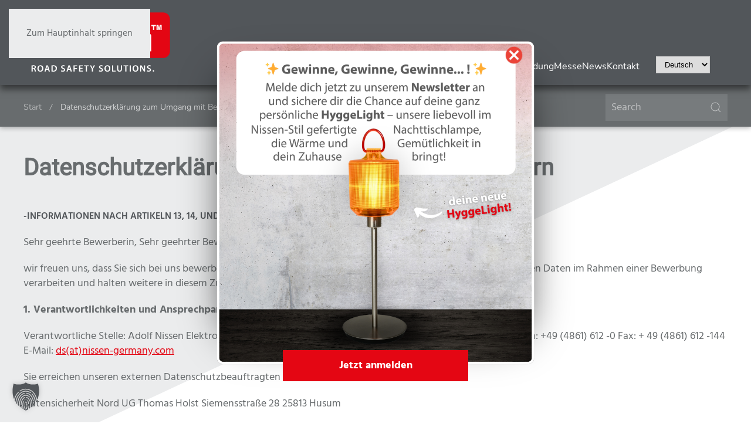

--- FILE ---
content_type: text/html; charset=UTF-8
request_url: https://nissen.dev-tangram.de/datenschutzerklaerung-zum-umgang-mit-bewerbungen/
body_size: 18482
content:
<!DOCTYPE html>
<html lang="de-DE">
    <head>
        <meta charset="UTF-8">
        <meta name="viewport" content="width=device-width, initial-scale=1">
        <link rel="icon" href="/wp-content/uploads/nissen_favicon.png" sizes="any">
                <link rel="icon" href="/wp-content/uploads/nissen_logo.svg" type="image/svg+xml">
                <link rel="apple-touch-icon" href="/wp-content/uploads/nissen_favicon.png">
                <title>Datenschutzerklärung zum Umgang mit Bewerbern - Nissen Road Safety</title>
<meta name='robots' content='noindex, nofollow' />

<!-- The SEO Framework von Sybre Waaijer -->
<link rel="canonical" href="https://nissen.dev-tangram.de/datenschutzerklaerung-zum-umgang-mit-bewerbungen/" />
<meta name="description" content="Sehr geehrte Bewerberin, Sehr geehrter Bewerber, wir freuen uns, dass Sie sich bei uns bewerben möchten. Im Folgenden erklären wir…" />
<meta name="theme-color" content="#d12e26" />
<meta property="og:type" content="website" />
<meta property="og:locale" content="de_DE" />
<meta property="og:site_name" content="Nissen Road Safety" />
<meta property="og:title" content="Datenschutzerklärung zum Umgang mit Bewerbern" />
<meta property="og:description" content="Sehr geehrte Bewerberin, Sehr geehrter Bewerber, wir freuen uns, dass Sie sich bei uns bewerben möchten. Im Folgenden erklären wir, wie wir Ihre personenbezogenen Daten im Rahmen einer Bewerbung…" />
<meta property="og:url" content="https://nissen.dev-tangram.de/datenschutzerklaerung-zum-umgang-mit-bewerbungen/" />
<meta name="twitter:card" content="summary_large_image" />
<meta name="twitter:title" content="Datenschutzerklärung zum Umgang mit Bewerbern" />
<meta name="twitter:description" content="Sehr geehrte Bewerberin, Sehr geehrter Bewerber, wir freuen uns, dass Sie sich bei uns bewerben möchten. Im Folgenden erklären wir, wie wir Ihre personenbezogenen Daten im Rahmen einer Bewerbung…" />
<script type="application/ld+json">{"@context":"https://schema.org","@graph":[{"@type":"WebSite","@id":"https://nissen.dev-tangram.de/#/schema/WebSite","url":"https://nissen.dev-tangram.de/","name":"Nissen Road Safety","description":"Adolf Nissen Elektrobau","inLanguage":"de","potentialAction":{"@type":"SearchAction","target":{"@type":"EntryPoint","urlTemplate":"https://nissen.dev-tangram.de/search/{search_term_string}/"},"query-input":"required name=search_term_string"},"publisher":{"@type":"Organization","@id":"https://nissen.dev-tangram.de/#/schema/Organization","name":"Nissen Road Safety","url":"https://nissen.dev-tangram.de/"}},{"@type":"WebPage","@id":"https://nissen.dev-tangram.de/datenschutzerklaerung-zum-umgang-mit-bewerbungen/","url":"https://nissen.dev-tangram.de/datenschutzerklaerung-zum-umgang-mit-bewerbungen/","name":"Datenschutzerklärung zum Umgang mit Bewerbern - Nissen Road Safety","description":"Sehr geehrte Bewerberin, Sehr geehrter Bewerber, wir freuen uns, dass Sie sich bei uns bewerben möchten. Im Folgenden erklären wir…","inLanguage":"de","isPartOf":{"@id":"https://nissen.dev-tangram.de/#/schema/WebSite"},"breadcrumb":{"@type":"BreadcrumbList","@id":"https://nissen.dev-tangram.de/#/schema/BreadcrumbList","itemListElement":[{"@type":"ListItem","position":1,"item":"https://nissen.dev-tangram.de/","name":"Nissen Road Safety"},{"@type":"ListItem","position":2,"name":"Datenschutzerklärung zum Umgang mit Bewerbern"}]},"potentialAction":{"@type":"ReadAction","target":"https://nissen.dev-tangram.de/datenschutzerklaerung-zum-umgang-mit-bewerbungen/"}}]}</script>
<!-- / The SEO Framework von Sybre Waaijer | 7.17ms meta | 4.17ms boot -->

<link rel="alternate" type="application/rss+xml" title="Nissen Road Safety &raquo; Feed" href="https://nissen.dev-tangram.de/feed/" />
<link rel="alternate" type="application/rss+xml" title="Nissen Road Safety &raquo; Kommentar-Feed" href="https://nissen.dev-tangram.de/comments/feed/" />
<link rel="alternate" title="oEmbed (JSON)" type="application/json+oembed" href="https://nissen.dev-tangram.de/wp-json/oembed/1.0/embed?url=https%3A%2F%2Fnissen.dev-tangram.de%2Fdatenschutzerklaerung-zum-umgang-mit-bewerbungen%2F&#038;lang=de" />
<link rel="alternate" title="oEmbed (XML)" type="text/xml+oembed" href="https://nissen.dev-tangram.de/wp-json/oembed/1.0/embed?url=https%3A%2F%2Fnissen.dev-tangram.de%2Fdatenschutzerklaerung-zum-umgang-mit-bewerbungen%2F&#038;format=xml&#038;lang=de" />
<style id='classic-theme-styles-inline-css'>
/*! This file is auto-generated */
.wp-block-button__link{color:#fff;background-color:#32373c;border-radius:9999px;box-shadow:none;text-decoration:none;padding:calc(.667em + 2px) calc(1.333em + 2px);font-size:1.125em}.wp-block-file__button{background:#32373c;color:#fff;text-decoration:none}
/*# sourceURL=/wp-includes/css/classic-themes.min.css */
</style>
<link rel='stylesheet' id='contact-form-7-css' href='https://nissen.dev-tangram.de/wp-content/plugins/contact-form-7/includes/css/styles.css?ver=6.1.4' media='all' />
<link rel='stylesheet' id='image-map-pro-dist-css-css' href='https://nissen.dev-tangram.de/wp-content/plugins/image-map-pro-wordpress/css/image-map-pro.min.css?ver=5.6.9' media='' />
<link rel='stylesheet' id='widgetopts-styles-css' href='https://nissen.dev-tangram.de/wp-content/plugins/widget-options/assets/css/widget-options.css?ver=4.1.3' media='all' />
<link rel='stylesheet' id='wpdreams-asl-basic-css' href='https://nissen.dev-tangram.de/wp-content/plugins/ajax-search-lite/css/style.basic.css?ver=4.13.4' media='all' />
<style id='wpdreams-asl-basic-inline-css'>

					div[id*='ajaxsearchlitesettings'].searchsettings .asl_option_inner label {
						font-size: 0px !important;
						color: rgba(0, 0, 0, 0);
					}
					div[id*='ajaxsearchlitesettings'].searchsettings .asl_option_inner label:after {
						font-size: 11px !important;
						position: absolute;
						top: 0;
						left: 0;
						z-index: 1;
					}
					.asl_w_container {
						width: 100%;
						margin: 0px 0px 0px 0px;
						min-width: 200px;
					}
					div[id*='ajaxsearchlite'].asl_m {
						width: 100%;
					}
					div[id*='ajaxsearchliteres'].wpdreams_asl_results div.resdrg span.highlighted {
						font-weight: bold;
						color: rgba(217, 49, 43, 1);
						background-color: rgba(238, 238, 238, 1);
					}
					div[id*='ajaxsearchliteres'].wpdreams_asl_results .results img.asl_image {
						width: 70px;
						height: 70px;
						object-fit: cover;
					}
					div[id*='ajaxsearchlite'].asl_r .results {
						max-height: none;
					}
					div[id*='ajaxsearchlite'].asl_r {
						position: absolute;
					}
				
						div.asl_r.asl_w.vertical .results .item::after {
							display: block;
							position: absolute;
							bottom: 0;
							content: '';
							height: 1px;
							width: 100%;
							background: #D8D8D8;
						}
						div.asl_r.asl_w.vertical .results .item.asl_last_item::after {
							display: none;
						}
					
/*# sourceURL=wpdreams-asl-basic-inline-css */
</style>
<link rel='stylesheet' id='wpdreams-asl-instance-css' href='https://nissen.dev-tangram.de/wp-content/plugins/ajax-search-lite/css/style-underline.css?ver=4.13.4' media='all' />
<link rel='stylesheet' id='borlabs-cookie-custom-css' href='https://nissen.dev-tangram.de/wp-content/cache/borlabs-cookie/1/borlabs-cookie-1-de.css?ver=3.3.23-127' media='all' />
<style id='tg-hygge-popup-css-inline-css'>
.tg-hygge-overlay{ position:fixed; inset:0; background:rgba(0,0,0,.55); z-index:9998; }
#tg-hygge-popup{ position:fixed; left:50%; top:50%; transform:translate(-50%,-50%); width:min(90vw,680px); z-index:9999; border-radius:16px; overflow:hidden; }
#tg-hygge-popup .tg-hygge-image{ display:block; width:100%; height:auto; }
#tg-hygge-popup .tg-hygge-close{ position:absolute; width:48px; height:48px; top:50px; right:80px; background:transparent; border:0; cursor:pointer; }
#tg-hygge-popup .tg-hygge-close:focus, #tg-hygge-popup .tg-hygge-close:focus-visible{ outline:0; }
#tg-hygge-popup .tg-hygge-cta-box{ position:absolute; left:0; right:0; bottom:50px; }
#tg-hygge-popup .tg-hygge-cta{ display:block; text-align:center; padding:14px 18px; font-weight:700; text-decoration:none; min-width:280px; width:fit-content; margin-left:auto; margin-right:auto; background-color:#e40613; color:#fff; }
@media (max-width:767px){
	#tg-hygge-popup{ width:100vw; max-width:680px; }
	#tg-hygge-popup .tg-hygge-close{ top:25px; right:40px;}
	#tg-hygge-popup .tg-hygge-cta-box{bottom:15px;}
	#tg-hygge-popup .tg-hygge-cta-box .tg-hygge-cta{min-width:180px;}
	}
/*# sourceURL=tg-hygge-popup-css-inline-css */
</style>
<link href="https://nissen.dev-tangram.de/wp-content/themes/yootheme/css/theme.1.css?ver=1767620966" rel="stylesheet">
<script src="https://nissen.dev-tangram.de/wp-includes/js/jquery/jquery.min.js?ver=3.7.1" id="jquery-core-js"></script>
<script src="https://nissen.dev-tangram.de/wp-includes/js/jquery/jquery-migrate.min.js?ver=3.4.1" id="jquery-migrate-js"></script>
<script data-no-optimize="1" data-no-minify="1" data-cfasync="false" src="https://nissen.dev-tangram.de/wp-content/cache/borlabs-cookie/1/borlabs-cookie-config-de.json.js?ver=3.3.23-153" id="borlabs-cookie-config-js"></script>
<link rel="https://api.w.org/" href="https://nissen.dev-tangram.de/wp-json/" /><link rel="alternate" title="JSON" type="application/json" href="https://nissen.dev-tangram.de/wp-json/wp/v2/pages/2436" /><link rel="EditURI" type="application/rsd+xml" title="RSD" href="https://nissen.dev-tangram.de/xmlrpc.php?rsd" />
<!-- <script src="https://tangram-werbeagentur.de/js-plugins/koekje/koekje.js"></script> -->
<!-- <link rel="stylesheet" href="https://tangram-werbeagentur.de/js-plugins/koekje/koekje.css"> -->				<link data-borlabs-cookie-style-blocker-id="google-fonts" rel="preconnect" data-borlabs-cookie-style-blocker-href="https://fonts.gstatic.com" crossorigin />
				<link data-borlabs-cookie-style-blocker-id="google-fonts" rel="preload" as="style" data-borlabs-cookie-style-blocker-href="//fonts.googleapis.com/css?family=Open+Sans&display=swap" />
								<link data-borlabs-cookie-style-blocker-id="google-fonts" rel="stylesheet" data-borlabs-cookie-style-blocker-href="//fonts.googleapis.com/css?family=Open+Sans&display=swap" media="all" />
				<script data-no-optimize="1" data-no-minify="1" data-cfasync="false" data-borlabs-cookie-script-blocker-ignore>
if ('0' === '1' && ('0' === '1' || '1' === '1')) {
    window['gtag_enable_tcf_support'] = true;
}
window.dataLayer = window.dataLayer || [];
if (typeof gtag !== 'function') {
    function gtag() {
        dataLayer.push(arguments);
    }
}
gtag('set', 'developer_id.dYjRjMm', true);
if ('0' === '1' || '1' === '1') {
    if (window.BorlabsCookieGoogleConsentModeDefaultSet !== true) {
        let getCookieValue = function (name) {
            return document.cookie.match('(^|;)\\s*' + name + '\\s*=\\s*([^;]+)')?.pop() || '';
        };
        let cookieValue = getCookieValue('borlabs-cookie-gcs');
        let consentsFromCookie = {};
        if (cookieValue !== '') {
            consentsFromCookie = JSON.parse(decodeURIComponent(cookieValue));
        }
        let defaultValues = {
            'ad_storage': 'denied',
            'ad_user_data': 'denied',
            'ad_personalization': 'denied',
            'analytics_storage': 'denied',
            'functionality_storage': 'denied',
            'personalization_storage': 'denied',
            'security_storage': 'denied',
            'wait_for_update': 500,
        };
        gtag('consent', 'default', { ...defaultValues, ...consentsFromCookie });
    }
    window.BorlabsCookieGoogleConsentModeDefaultSet = true;
    let borlabsCookieConsentChangeHandler = function () {
        window.dataLayer = window.dataLayer || [];
        if (typeof gtag !== 'function') { function gtag(){dataLayer.push(arguments);} }

        let getCookieValue = function (name) {
            return document.cookie.match('(^|;)\\s*' + name + '\\s*=\\s*([^;]+)')?.pop() || '';
        };
        let cookieValue = getCookieValue('borlabs-cookie-gcs');
        let consentsFromCookie = {};
        if (cookieValue !== '') {
            consentsFromCookie = JSON.parse(decodeURIComponent(cookieValue));
        }

        consentsFromCookie.analytics_storage = BorlabsCookie.Consents.hasConsent('google-analytics-four') ? 'granted' : 'denied';

        BorlabsCookie.CookieLibrary.setCookie(
            'borlabs-cookie-gcs',
            JSON.stringify(consentsFromCookie),
            BorlabsCookie.Settings.automaticCookieDomainAndPath.value ? '' : BorlabsCookie.Settings.cookieDomain.value,
            BorlabsCookie.Settings.cookiePath.value,
            BorlabsCookie.Cookie.getPluginCookie().expires,
            BorlabsCookie.Settings.cookieSecure.value,
            BorlabsCookie.Settings.cookieSameSite.value
        );
    }
    document.addEventListener('borlabs-cookie-consent-saved', borlabsCookieConsentChangeHandler);
    document.addEventListener('borlabs-cookie-handle-unblock', borlabsCookieConsentChangeHandler);
}
if ('0' === '1') {
    document.addEventListener('borlabs-cookie-after-init', function () {
		window.BorlabsCookie.Unblock.unblockScriptBlockerId('google-analytics-four');
	});
}
</script><script src="https://nissen.dev-tangram.de/wp-content/themes/yootheme/vendor/assets/uikit/dist/js/uikit.js?ver=4.5.33"></script>
<script src="https://nissen.dev-tangram.de/wp-content/themes/yootheme/vendor/assets/uikit/dist/js/uikit-icons.min.js?ver=4.5.33"></script>
<script src="https://nissen.dev-tangram.de/wp-content/themes/yootheme/js/theme.js?ver=4.5.33"></script>
<script>window.yootheme ||= {}; var $theme = yootheme.theme = {"i18n":{"close":{"label":"Schlie\u00dfen","0":"yootheme"},"totop":{"label":"Back to top","0":"yootheme"},"marker":{"label":"Open","0":"yootheme"},"navbarToggleIcon":{"label":"Men\u00fc \u00f6ffnen","0":"yootheme"},"paginationPrevious":{"label":"Vorherige Seite","0":"yootheme"},"paginationNext":{"label":"N\u00e4chste Seite","0":"yootheme"},"searchIcon":{"toggle":"Open Search","submit":"Suche starten"},"slider":{"next":"N\u00e4chstes Bild","previous":"Vorheriges Bild","slideX":"Bild %s","slideLabel":"%s von %s"},"slideshow":{"next":"N\u00e4chstes Bild","previous":"Vorheriges Bild","slideX":"Bild %s","slideLabel":"%s von %s"},"lightboxPanel":{"next":"N\u00e4chstes Bild","previous":"Vorheriges Bild","slideLabel":"%s von %s","close":"Schlie\u00dfen"}}};</script>
<script src="https://nissen.dev-tangram.de/wp-content/themes/tangram-theme/js/custom.js?ver=4.5.33"></script>
    <style id='global-styles-inline-css'>
:root{--wp--preset--aspect-ratio--square: 1;--wp--preset--aspect-ratio--4-3: 4/3;--wp--preset--aspect-ratio--3-4: 3/4;--wp--preset--aspect-ratio--3-2: 3/2;--wp--preset--aspect-ratio--2-3: 2/3;--wp--preset--aspect-ratio--16-9: 16/9;--wp--preset--aspect-ratio--9-16: 9/16;--wp--preset--color--black: #000000;--wp--preset--color--cyan-bluish-gray: #abb8c3;--wp--preset--color--white: #ffffff;--wp--preset--color--pale-pink: #f78da7;--wp--preset--color--vivid-red: #cf2e2e;--wp--preset--color--luminous-vivid-orange: #ff6900;--wp--preset--color--luminous-vivid-amber: #fcb900;--wp--preset--color--light-green-cyan: #7bdcb5;--wp--preset--color--vivid-green-cyan: #00d084;--wp--preset--color--pale-cyan-blue: #8ed1fc;--wp--preset--color--vivid-cyan-blue: #0693e3;--wp--preset--color--vivid-purple: #9b51e0;--wp--preset--gradient--vivid-cyan-blue-to-vivid-purple: linear-gradient(135deg,rgb(6,147,227) 0%,rgb(155,81,224) 100%);--wp--preset--gradient--light-green-cyan-to-vivid-green-cyan: linear-gradient(135deg,rgb(122,220,180) 0%,rgb(0,208,130) 100%);--wp--preset--gradient--luminous-vivid-amber-to-luminous-vivid-orange: linear-gradient(135deg,rgb(252,185,0) 0%,rgb(255,105,0) 100%);--wp--preset--gradient--luminous-vivid-orange-to-vivid-red: linear-gradient(135deg,rgb(255,105,0) 0%,rgb(207,46,46) 100%);--wp--preset--gradient--very-light-gray-to-cyan-bluish-gray: linear-gradient(135deg,rgb(238,238,238) 0%,rgb(169,184,195) 100%);--wp--preset--gradient--cool-to-warm-spectrum: linear-gradient(135deg,rgb(74,234,220) 0%,rgb(151,120,209) 20%,rgb(207,42,186) 40%,rgb(238,44,130) 60%,rgb(251,105,98) 80%,rgb(254,248,76) 100%);--wp--preset--gradient--blush-light-purple: linear-gradient(135deg,rgb(255,206,236) 0%,rgb(152,150,240) 100%);--wp--preset--gradient--blush-bordeaux: linear-gradient(135deg,rgb(254,205,165) 0%,rgb(254,45,45) 50%,rgb(107,0,62) 100%);--wp--preset--gradient--luminous-dusk: linear-gradient(135deg,rgb(255,203,112) 0%,rgb(199,81,192) 50%,rgb(65,88,208) 100%);--wp--preset--gradient--pale-ocean: linear-gradient(135deg,rgb(255,245,203) 0%,rgb(182,227,212) 50%,rgb(51,167,181) 100%);--wp--preset--gradient--electric-grass: linear-gradient(135deg,rgb(202,248,128) 0%,rgb(113,206,126) 100%);--wp--preset--gradient--midnight: linear-gradient(135deg,rgb(2,3,129) 0%,rgb(40,116,252) 100%);--wp--preset--font-size--small: 13px;--wp--preset--font-size--medium: 20px;--wp--preset--font-size--large: 36px;--wp--preset--font-size--x-large: 42px;--wp--preset--spacing--20: 0.44rem;--wp--preset--spacing--30: 0.67rem;--wp--preset--spacing--40: 1rem;--wp--preset--spacing--50: 1.5rem;--wp--preset--spacing--60: 2.25rem;--wp--preset--spacing--70: 3.38rem;--wp--preset--spacing--80: 5.06rem;--wp--preset--shadow--natural: 6px 6px 9px rgba(0, 0, 0, 0.2);--wp--preset--shadow--deep: 12px 12px 50px rgba(0, 0, 0, 0.4);--wp--preset--shadow--sharp: 6px 6px 0px rgba(0, 0, 0, 0.2);--wp--preset--shadow--outlined: 6px 6px 0px -3px rgb(255, 255, 255), 6px 6px rgb(0, 0, 0);--wp--preset--shadow--crisp: 6px 6px 0px rgb(0, 0, 0);}:where(.is-layout-flex){gap: 0.5em;}:where(.is-layout-grid){gap: 0.5em;}body .is-layout-flex{display: flex;}.is-layout-flex{flex-wrap: wrap;align-items: center;}.is-layout-flex > :is(*, div){margin: 0;}body .is-layout-grid{display: grid;}.is-layout-grid > :is(*, div){margin: 0;}:where(.wp-block-columns.is-layout-flex){gap: 2em;}:where(.wp-block-columns.is-layout-grid){gap: 2em;}:where(.wp-block-post-template.is-layout-flex){gap: 1.25em;}:where(.wp-block-post-template.is-layout-grid){gap: 1.25em;}.has-black-color{color: var(--wp--preset--color--black) !important;}.has-cyan-bluish-gray-color{color: var(--wp--preset--color--cyan-bluish-gray) !important;}.has-white-color{color: var(--wp--preset--color--white) !important;}.has-pale-pink-color{color: var(--wp--preset--color--pale-pink) !important;}.has-vivid-red-color{color: var(--wp--preset--color--vivid-red) !important;}.has-luminous-vivid-orange-color{color: var(--wp--preset--color--luminous-vivid-orange) !important;}.has-luminous-vivid-amber-color{color: var(--wp--preset--color--luminous-vivid-amber) !important;}.has-light-green-cyan-color{color: var(--wp--preset--color--light-green-cyan) !important;}.has-vivid-green-cyan-color{color: var(--wp--preset--color--vivid-green-cyan) !important;}.has-pale-cyan-blue-color{color: var(--wp--preset--color--pale-cyan-blue) !important;}.has-vivid-cyan-blue-color{color: var(--wp--preset--color--vivid-cyan-blue) !important;}.has-vivid-purple-color{color: var(--wp--preset--color--vivid-purple) !important;}.has-black-background-color{background-color: var(--wp--preset--color--black) !important;}.has-cyan-bluish-gray-background-color{background-color: var(--wp--preset--color--cyan-bluish-gray) !important;}.has-white-background-color{background-color: var(--wp--preset--color--white) !important;}.has-pale-pink-background-color{background-color: var(--wp--preset--color--pale-pink) !important;}.has-vivid-red-background-color{background-color: var(--wp--preset--color--vivid-red) !important;}.has-luminous-vivid-orange-background-color{background-color: var(--wp--preset--color--luminous-vivid-orange) !important;}.has-luminous-vivid-amber-background-color{background-color: var(--wp--preset--color--luminous-vivid-amber) !important;}.has-light-green-cyan-background-color{background-color: var(--wp--preset--color--light-green-cyan) !important;}.has-vivid-green-cyan-background-color{background-color: var(--wp--preset--color--vivid-green-cyan) !important;}.has-pale-cyan-blue-background-color{background-color: var(--wp--preset--color--pale-cyan-blue) !important;}.has-vivid-cyan-blue-background-color{background-color: var(--wp--preset--color--vivid-cyan-blue) !important;}.has-vivid-purple-background-color{background-color: var(--wp--preset--color--vivid-purple) !important;}.has-black-border-color{border-color: var(--wp--preset--color--black) !important;}.has-cyan-bluish-gray-border-color{border-color: var(--wp--preset--color--cyan-bluish-gray) !important;}.has-white-border-color{border-color: var(--wp--preset--color--white) !important;}.has-pale-pink-border-color{border-color: var(--wp--preset--color--pale-pink) !important;}.has-vivid-red-border-color{border-color: var(--wp--preset--color--vivid-red) !important;}.has-luminous-vivid-orange-border-color{border-color: var(--wp--preset--color--luminous-vivid-orange) !important;}.has-luminous-vivid-amber-border-color{border-color: var(--wp--preset--color--luminous-vivid-amber) !important;}.has-light-green-cyan-border-color{border-color: var(--wp--preset--color--light-green-cyan) !important;}.has-vivid-green-cyan-border-color{border-color: var(--wp--preset--color--vivid-green-cyan) !important;}.has-pale-cyan-blue-border-color{border-color: var(--wp--preset--color--pale-cyan-blue) !important;}.has-vivid-cyan-blue-border-color{border-color: var(--wp--preset--color--vivid-cyan-blue) !important;}.has-vivid-purple-border-color{border-color: var(--wp--preset--color--vivid-purple) !important;}.has-vivid-cyan-blue-to-vivid-purple-gradient-background{background: var(--wp--preset--gradient--vivid-cyan-blue-to-vivid-purple) !important;}.has-light-green-cyan-to-vivid-green-cyan-gradient-background{background: var(--wp--preset--gradient--light-green-cyan-to-vivid-green-cyan) !important;}.has-luminous-vivid-amber-to-luminous-vivid-orange-gradient-background{background: var(--wp--preset--gradient--luminous-vivid-amber-to-luminous-vivid-orange) !important;}.has-luminous-vivid-orange-to-vivid-red-gradient-background{background: var(--wp--preset--gradient--luminous-vivid-orange-to-vivid-red) !important;}.has-very-light-gray-to-cyan-bluish-gray-gradient-background{background: var(--wp--preset--gradient--very-light-gray-to-cyan-bluish-gray) !important;}.has-cool-to-warm-spectrum-gradient-background{background: var(--wp--preset--gradient--cool-to-warm-spectrum) !important;}.has-blush-light-purple-gradient-background{background: var(--wp--preset--gradient--blush-light-purple) !important;}.has-blush-bordeaux-gradient-background{background: var(--wp--preset--gradient--blush-bordeaux) !important;}.has-luminous-dusk-gradient-background{background: var(--wp--preset--gradient--luminous-dusk) !important;}.has-pale-ocean-gradient-background{background: var(--wp--preset--gradient--pale-ocean) !important;}.has-electric-grass-gradient-background{background: var(--wp--preset--gradient--electric-grass) !important;}.has-midnight-gradient-background{background: var(--wp--preset--gradient--midnight) !important;}.has-small-font-size{font-size: var(--wp--preset--font-size--small) !important;}.has-medium-font-size{font-size: var(--wp--preset--font-size--medium) !important;}.has-large-font-size{font-size: var(--wp--preset--font-size--large) !important;}.has-x-large-font-size{font-size: var(--wp--preset--font-size--x-large) !important;}
/*# sourceURL=global-styles-inline-css */
</style>
</head>
    <body class="wp-singular page-template-default page page-id-2436 wp-theme-yootheme wp-child-theme-tangram-theme ">

        
        <div class="uk-hidden-visually uk-notification uk-notification-top-left uk-width-auto">
            <div class="uk-notification-message">
                <a href="#tm-main" class="uk-link-reset">Zum Hauptinhalt springen</a>
            </div>
        </div>

        
        
        <div class="tm-page">

                        


<header class="tm-header-mobile uk-hidden@m">


        <div uk-sticky cls-active="uk-navbar-sticky" sel-target=".uk-navbar-container">
    
        <div class="uk-navbar-container">

            <div class="uk-container uk-container-expand">
                <nav class="uk-navbar" uk-navbar="{&quot;align&quot;:&quot;left&quot;,&quot;container&quot;:&quot;.tm-header-mobile &gt; [uk-sticky]&quot;,&quot;boundary&quot;:&quot;.tm-header-mobile .uk-navbar-container&quot;,&quot;target-x&quot;:&quot;.tm-header-mobile .uk-navbar&quot;}">

                                        <div class="uk-navbar-left ">

                                                    <a href="https://nissen.dev-tangram.de/" aria-label="Zurück zur Startseite" class="uk-logo uk-navbar-item">
    <img alt loading="eager" width="150" height="62" src="/wp-content/uploads/nissen_logo.svg"></a>                        
                        
                        
                    </div>
                    
                    
                                        <div class="uk-navbar-right">

                        
                                                    
<div class="uk-navbar-item widget widget_builderwidget" id="builderwidget-16">

    
    <style class="uk-margin-remove-adjacent">#builderwidget-16\#0{margin-right: 20px;}</style><div class="tm-grid-expand uk-child-width-1-1 uk-grid-margin" uk-grid>
<div class="uk-width-1-1">
    
        
            
            
            
                
                    
<div id="builderwidget-16#0" class="uk-margin">
        <div class="uk-flex-middle uk-grid-column-collapse uk-grid-row-small uk-child-width-auto" uk-grid>    
    
                <div class="el-item">
        
        
<a class="el-content uk-button uk-button-default" href="/kontakt/">
        <span uk-icon="mail"></span>    
    
    
</a>


                </div>
        
    
                <div class="el-item">
        
        
<a class="el-content uk-button uk-button-default" href="tel:4948616120">
        <span uk-icon="receiver"></span>    
    
    
</a>


                </div>
        
    
                <div class="el-item">
        
        
<a class="el-content uk-button uk-button-default" href="#" uk-scroll>
        <span uk-icon="search"></span>    
    
    
</a>


                </div>
        
    
        </div>    
</div>

                
            
        
    
</div></div>
</div>
<a uk-toggle href="#tm-dialog-mobile" class="uk-navbar-toggle uk-navbar-toggle-animate">

        
        <div uk-navbar-toggle-icon></div>

        
    </a>                        
                    </div>
                    
                </nav>
            </div>

        </div>

        </div>
    



    
    
        <div id="tm-dialog-mobile" class="uk-dropbar uk-dropbar-top" uk-drop="{&quot;clsDrop&quot;:&quot;uk-dropbar&quot;,&quot;flip&quot;:&quot;false&quot;,&quot;container&quot;:&quot;.tm-header-mobile &gt; [uk-sticky]&quot;,&quot;target-y&quot;:&quot;.tm-header-mobile .uk-navbar-container&quot;,&quot;mode&quot;:&quot;click&quot;,&quot;target-x&quot;:&quot;.tm-header-mobile .uk-navbar-container&quot;,&quot;stretch&quot;:true,&quot;pos&quot;:&quot;bottom-left&quot;,&quot;bgScroll&quot;:&quot;false&quot;,&quot;animation&quot;:&quot;reveal-top&quot;,&quot;animateOut&quot;:true,&quot;duration&quot;:300,&quot;toggle&quot;:&quot;false&quot;}">

        <div class="tm-height-min-1-1 uk-flex uk-flex-column">

            
                        <div class="uk-margin-auto-bottom uk-text-center">
                
<div class="uk-panel widget widget_builderwidget" id="builderwidget-13">

    
    <div class="tm-grid-expand uk-grid-margin" uk-grid>
<div class="uk-width-1-2">
    
        
            
            
            
                
                    
<div class="uk-panel uk-margin-remove-vertical widget widget_polylang">
    
    <label class="screen-reader-text" for="lang_choice_polylang-2">Wählen Sie eine Sprache</label><select name="lang_choice_polylang-2" id="lang_choice_polylang-2" class="pll-switcher-select">
	<option value="https://nissen.dev-tangram.de/datenschutzerklaerung-zum-umgang-mit-bewerbungen/" lang="de-DE" selected='selected' data-lang="{&quot;id&quot;:0,&quot;name&quot;:&quot;Deutsch&quot;,&quot;slug&quot;:&quot;de&quot;,&quot;dir&quot;:0}">Deutsch</option>
	<option value="https://nissen.dev-tangram.de/en/home/" lang="en-GB" data-lang="{&quot;id&quot;:0,&quot;name&quot;:&quot;English&quot;,&quot;slug&quot;:&quot;en&quot;,&quot;dir&quot;:0}">English</option>
	<option value="https://nissen.dev-tangram.de/fr/produits/" lang="fr-FR" data-lang="{&quot;id&quot;:0,&quot;name&quot;:&quot;Fran\u00e7ais&quot;,&quot;slug&quot;:&quot;fr&quot;,&quot;dir&quot;:0}">Français</option>
	<option value="https://nissen.dev-tangram.de/es/productos/" lang="es-ES" data-lang="{&quot;id&quot;:0,&quot;name&quot;:&quot;Espa\u00f1ol&quot;,&quot;slug&quot;:&quot;es&quot;,&quot;dir&quot;:0}">Español</option>
	<option value="https://nissen.dev-tangram.de/it/prodotti/" lang="it-IT" data-lang="{&quot;id&quot;:0,&quot;name&quot;:&quot;Italiano&quot;,&quot;slug&quot;:&quot;it&quot;,&quot;dir&quot;:0}">Italiano</option>
	<option value="https://nissen.dev-tangram.de/pl/produkty/" lang="pl-PL" data-lang="{&quot;id&quot;:0,&quot;name&quot;:&quot;Polski&quot;,&quot;slug&quot;:&quot;pl&quot;,&quot;dir&quot;:0}">Polski</option>

</select>
<script>
					document.getElementById( "lang_choice_polylang-2" ).addEventListener( "change", function ( event ) { location.href = event.currentTarget.value; } )
				</script>
</div>
                
            
        
    
</div>
<div class="uk-grid-item-match uk-flex-middle uk-width-1-2">
    
        
            
            
                        <div class="uk-panel uk-width-1-1">            
                
                    
<div class="uk-margin-large">
    
    
        
        
<a class="el-content uk-button uk-button-default uk-flex-inline uk-flex-center uk-flex-middle" href="https://www.youtube.com/user/AdolfNissen">
        <span class="uk-margin-small-right" uk-icon="youtube"></span>    
        YouTube    
    
</a>


        
    
    
</div>

                
                        </div>            
        
    
</div></div><div class="tm-grid-expand uk-child-width-1-1 uk-margin-large" uk-grid>
<div class="uk-grid-item-match uk-flex-middle uk-width-1-1">
    
        
            
            
                        <div class="uk-panel uk-width-1-1">            
                
                    <hr>
<div class="uk-margin">
        <div class="uk-flex-middle uk-grid-small uk-child-width-1-1" uk-grid>    
    
                <div class="el-item">
        
        
<a class="el-content uk-width-1-1 uk-button uk-button-default" href="/unternehmen/">
    
        Unternehmen    
    
</a>


                </div>
        
    
                <div class="el-item">
        
        
<a class="el-content uk-width-1-1 uk-button uk-button-default" href="/produkte/">
    
        Produkte    
    
</a>


                </div>
        
    
                <div class="el-item">
        
        
<a class="el-content uk-width-1-1 uk-button uk-button-default" href="/vertrieb/">
    
        Vertrieb    
    
</a>


                </div>
        
    
                <div class="el-item">
        
        
<a class="el-content uk-width-1-1 uk-button uk-button-default" href="/service/">
    
        Service    
    
</a>


                </div>
        
    
                <div class="el-item">
        
        
<a class="el-content uk-width-1-1 uk-button uk-button-default" href="/ausbildung/">
    
        Ausbildung    
    
</a>


                </div>
        
    
                <div class="el-item">
        
        
<a class="el-content uk-width-1-1 uk-button uk-button-default" href="/messe/">
    
        Messe    
    
</a>


                </div>
        
    
                <div class="el-item">
        
        
<a class="el-content uk-width-1-1 uk-button uk-button-default" href="/news/">
    
        News    
    
</a>


                </div>
        
    
                <div class="el-item">
        
        
<a class="el-content uk-width-1-1 uk-button uk-button-default" href="/kontakt/">
    
        Kontakt    
    
</a>


                </div>
        
    
        </div>    
</div>
<hr>
<div class="uk-margin uk-text-center">
        <div class="uk-flex-middle uk-grid-small uk-child-width-auto uk-flex-center" uk-grid>    
    
                <div class="el-item">
        
        
<a class="el-content" href="/impressum/">
    
        Impressum    
    
</a>


                </div>
        
    
                <div class="el-item">
        
        
<a class="el-content" href="/agb/">
    
        AGB    
    
</a>


                </div>
        
    
                <div class="el-item">
        
        
<a class="el-content" href="/aeb/">
    
        AEB    
    
</a>


                </div>
        
    
                <div class="el-item">
        
        
<a class="el-content" href="/datenschutz/">
    
        Datenschutz    
    
</a>


                </div>
        
    
                <div class="el-item">
        
        
<a class="el-content" href="/compliance/">
    
        Compliance    
    
</a>


                </div>
        
    
        </div>    
</div>

                
                        </div>            
        
    
</div></div>
</div>
            </div>
            
            
        </div>

    </div>
    

</header>




<header class="tm-header uk-visible@m">



        <div uk-sticky media="@m" cls-active="uk-navbar-sticky" sel-target=".uk-navbar-container">
    
        <div class="uk-navbar-container">

            <div class="uk-container uk-container-large">
                <nav class="uk-navbar" uk-navbar="{&quot;align&quot;:&quot;left&quot;,&quot;container&quot;:&quot;.tm-header &gt; [uk-sticky]&quot;,&quot;boundary&quot;:&quot;.tm-header .uk-navbar-container&quot;,&quot;target-x&quot;:&quot;.tm-header .uk-navbar&quot;}">

                                        <div class="uk-navbar-left ">

                                                    <a href="https://nissen.dev-tangram.de/" aria-label="Zurück zur Startseite" class="uk-logo uk-navbar-item">
    <img alt loading="eager" width="250" height="104" src="/wp-content/uploads/nissen_logo.svg"></a>                        
                        
                        
                    </div>
                    
                    
                                        <div class="uk-navbar-right">

                                                    
<ul class="uk-navbar-nav">
    
	<li class="menu-item menu-item-type-post_type menu-item-object-page uk-parent"><a href="https://nissen.dev-tangram.de/unternehmen/">Unternehmen</a>
	<div class="uk-drop uk-navbar-dropdown uk-padding-remove-horizontal uk-padding-remove-vertical" pos="bottom-left" stretch="x" boundary=".tm-header .uk-navbar"><div class="tm-grid-expand uk-child-width-1-1 uk-grid-margin" uk-grid>
<div class="uk-grid-item-match uk-width-1-1">
        <div class="uk-tile-default uk-tile  uk-tile-xsmall">    
        
            
            
            
                
                    
<div class="uk-margin">
    
        <div class="uk-grid uk-child-width-1-1 uk-child-width-1-4@m uk-grid-match" uk-grid>                <div>
<div class="el-item uk-flex uk-flex-column">
        <a class="uk-flex-1 uk-panel uk-margin-remove-first-child uk-link-toggle" href="/unternehmen/profil/">    
        
            
                
            
            
                                

    
                <picture>
<source type="image/webp" srcset="/wp-content/themes/yootheme/cache/a6/Profil-a699daab.webp 300w, /wp-content/themes/yootheme/cache/1a/Profil-1abd0868.webp 600w" sizes="(min-width: 300px) 300px">
<img src="/wp-content/themes/yootheme/cache/64/Profil-642d9d6f.jpeg" width="300" height="102" alt loading="eager" class="el-image">
</picture>        
        
    
                
                
                    

        
                <div class="el-title uk-margin-small-top uk-margin-remove-bottom">                        Profil                    </div>        
        
    
        
        
                <div class="el-content uk-panel uk-margin-small-top">Profitieren Sie vom Know-how und den Leistungskapazitäten eines der weltweit führenden Spezialisten für mobile Verkehrssicherung.</div>        
        
        

                
                
            
        
        </a>    
</div></div>
                <div>
<div class="el-item uk-flex uk-flex-column">
        <a class="uk-flex-1 uk-panel uk-margin-remove-first-child uk-link-toggle" href="/unternehmen/management/">    
        
            
                
            
            
                                

    
                <picture>
<source type="image/webp" srcset="/wp-content/themes/yootheme/cache/30/Management-Desktop-30e56c67.webp 300w, /wp-content/themes/yootheme/cache/69/Management-Desktop-692453f3.webp 600w" sizes="(min-width: 300px) 300px">
<img src="/wp-content/themes/yootheme/cache/46/Management-Desktop-463c1605.jpeg" width="300" height="102" alt loading="eager" class="el-image">
</picture>        
        
    
                
                
                    

        
                <div class="el-title uk-margin-small-top uk-margin-remove-bottom">                        Management                    </div>        
        
    
        
        
                <div class="el-content uk-panel uk-margin-small-top">Erfahren, kompetent und für Sie persönlich erreichbar – lernen Sie die führenden Persönlichkeiten unseres Unternehmens kennen.</div>        
        
        

                
                
            
        
        </a>    
</div></div>
                <div>
<div class="el-item uk-flex uk-flex-column">
        <a class="uk-flex-1 uk-panel uk-margin-remove-first-child uk-link-toggle" href="/unternehmen/nachhaltigkeit/">    
        
            
                
            
            
                                

    
                <img src="/wp-content/themes/yootheme/cache/bd/Header-f97318bb-bdbc8765.webp" srcset="/wp-content/themes/yootheme/cache/bd/Header-f97318bb-bdbc8765.webp 300w, /wp-content/themes/yootheme/cache/c5/Header-f97318bb-c541b069.webp 600w" sizes="(min-width: 300px) 300px" width="300" height="102" alt loading="eager" class="el-image">        
        
    
                
                
                    

        
                <div class="el-title uk-margin-small-top uk-margin-remove-bottom">                        Nachhaltigkeit                    </div>        
        
    
        
        
                <div class="el-content uk-panel uk-margin-small-top">Nachhaltigkeit ist fest in unserem Unternehmen verankert. Wir verfolgen eine klare Strategie in den Bereichen Umwelt, Soziales und verantwortungsvolle Unternehmensführung (ESG).</div>        
        
        

                
                
            
        
        </a>    
</div></div>
                <div>
<div class="el-item uk-flex uk-flex-column">
        <a class="uk-flex-1 uk-panel uk-margin-remove-first-child uk-link-toggle" href="/unternehmen/nissen-group/">    
        
            
                
            
            
                                

    
                <picture>
<source type="image/webp" srcset="/wp-content/themes/yootheme/cache/21/Nissen-Group_01-2187ea99.webp 300w, /wp-content/themes/yootheme/cache/18/Nissen-Group_01-181b3281.webp 600w" sizes="(min-width: 300px) 300px">
<img src="/wp-content/themes/yootheme/cache/3a/Nissen-Group_01-3a24a7f4.jpeg" width="300" height="102" alt loading="eager" class="el-image">
</picture>        
        
    
                
                
                    

        
                <div class="el-title uk-margin-small-top uk-margin-remove-bottom">                        Nissen Group                    </div>        
        
    
        
        
                <div class="el-content uk-panel uk-margin-small-top">Weltweit für Sie vor Ort: mit leistungsstarkem Export, eigenen Niederlassungen in ganz Europa und einem Netzwerk an Vertriebspartnern.</div>        
        
        

                
                
            
        
        </a>    
</div></div>
                <div>
<div class="el-item uk-flex uk-flex-column">
        <a class="uk-flex-1 uk-panel uk-margin-remove-first-child uk-link-toggle" href="/unternehmen/story/">    
        
            
                
            
            
                                

    
                <picture>
<source type="image/webp" srcset="/wp-content/themes/yootheme/cache/c0/Story_01-c0e0bb83.webp 300w, /wp-content/themes/yootheme/cache/f2/Story_01-f260727c.webp 600w" sizes="(min-width: 300px) 300px">
<img src="/wp-content/themes/yootheme/cache/78/Story_01-78d89237.jpeg" width="300" height="102" alt loading="eager" class="el-image">
</picture>        
        
    
                
                
                    

        
                <div class="el-title uk-margin-small-top uk-margin-remove-bottom">                        Story                    </div>        
        
    
        
        
                <div class="el-content uk-panel uk-margin-small-top">Vor über 100 Jahren gegründet, gehören wir zu den Pionieren der mobilen Verkehrssicherung und geben bis heute wichtige Impulse.</div>        
        
        

                
                
            
        
        </a>    
</div></div>
                <div>
<div class="el-item uk-flex uk-flex-column">
        <a class="uk-flex-1 uk-panel uk-margin-remove-first-child uk-link-toggle" href="/unternehmen/karriere/">    
        
            
                
            
            
                                

    
                <picture>
<source type="image/webp" srcset="/wp-content/themes/yootheme/cache/2e/Karriere_01-2e5999cc.webp 300w, /wp-content/themes/yootheme/cache/9c/Karriere_01-9ca9f567.webp 600w" sizes="(min-width: 300px) 300px">
<img src="/wp-content/themes/yootheme/cache/56/Karriere_01-56d55d18.jpeg" width="300" height="102" alt loading="eager" class="el-image">
</picture>        
        
    
                
                
                    

        
                <div class="el-title uk-margin-small-top uk-margin-remove-bottom">                        Karriere                    </div>        
        
    
        
        
                <div class="el-content uk-panel uk-margin-small-top">Die Wachstumsbranche mobile Verkehrssicherung bietet attraktive Chancen und spannende Herausforderungen. Kommen Sie ins Team!</div>        
        
        

                
                
            
        
        </a>    
</div></div>
                <div>
<div class="el-item uk-flex uk-flex-column">
        <a class="uk-flex-1 uk-panel uk-margin-remove-first-child uk-link-toggle" href="/unternehmen/unterstuetzung/">    
        
            
                
            
            
                                

    
                <picture>
<source type="image/webp" srcset="/wp-content/themes/yootheme/cache/4f/Unterstuetzung-4f680ec4.webp 300w, /wp-content/themes/yootheme/cache/76/Unterstuetzung-76d8460d.webp 600w" sizes="(min-width: 300px) 300px">
<img src="/wp-content/themes/yootheme/cache/db/Unterstuetzung-dbb88204.jpeg" width="300" height="102" alt loading="eager" class="el-image">
</picture>        
        
    
                
                
                    

        
                <div class="el-title uk-margin-small-top uk-margin-remove-bottom">                        Unterstützung                    </div>        
        
    
        
        
                <div class="el-content uk-panel uk-margin-small-top">Unser Standort in Schleswig-Holstein ist die Basis unseres Erfolgs. Erfahren Sie alles über unser Engagement für die Region.</div>        
        
        

                
                
            
        
        </a>    
</div></div>
                </div>
    
</div>
                
            
        
        </div>    
</div></div></div></li>
	<li class="menu-item menu-item-type-post_type menu-item-object-page uk-parent"><a href="https://nissen.dev-tangram.de/produkte/">Produkte</a>
	<div class="uk-drop uk-navbar-dropdown uk-padding-remove-horizontal uk-padding-remove-vertical" pos="bottom-left" stretch="x" boundary=".tm-header .uk-navbar"><div class="tm-grid-expand uk-child-width-1-1 uk-grid-margin" uk-grid>
<div class="uk-grid-item-match uk-width-1-1">
        <div class="uk-tile-default uk-tile  uk-tile-xsmall">    
        
            
            
            
                
                    
<div class="uk-margin">
    
        <div class="uk-grid uk-child-width-1-1 uk-child-width-1-4@m uk-grid-match" uk-grid>                <div>
<div class="el-item uk-flex uk-flex-column">
        <a class="uk-flex-1 uk-panel uk-margin-remove-first-child uk-link-toggle" href="/produkte#variosign-ledsysteme" uk-scroll>    
        
            
                
            
            
                                

    
                <picture>
<source type="image/webp" srcset="/wp-content/themes/yootheme/cache/98/VarioSign-9862bb38.webp 300w, /wp-content/themes/yootheme/cache/b3/VarioSign-b3617f8d.webp 600w" sizes="(min-width: 300px) 300px">
<img src="/wp-content/themes/yootheme/cache/a8/VarioSign-a8fae3c7.jpeg" width="300" height="102" alt loading="eager" class="el-image">
</picture>        
        
    
                
                
                    

        
                <div class="el-title uk-margin-small-top uk-margin-remove-bottom">                        Variosign LED Systeme                    </div>        
        
    
        
        
                <div class="el-content uk-panel uk-margin-small-top">Nissen gehört zu den Wegbereitern der innovativen LED-Technologie in der mobilen Verkehrssicherung. Erfahren Sie alle Vorteile.</div>        
        
        

                
                
            
        
        </a>    
</div></div>
                <div>
<div class="el-item uk-flex uk-flex-column">
        <a class="uk-flex-1 uk-panel uk-margin-remove-first-child uk-link-toggle" href="/produkte#mobile-absperr-und-vorwarnsysteme" uk-scroll>    
        
            
                
            
            
                                

    
                <picture>
<source type="image/webp" srcset="/wp-content/themes/yootheme/cache/a5/Mobile-a5ac2756.webp 300w, /wp-content/themes/yootheme/cache/db/Mobile-dbbc4d6f.webp 600w" sizes="(min-width: 300px) 300px">
<img src="/wp-content/themes/yootheme/cache/82/Mobile-822aff10.jpeg" width="300" height="102" alt loading="eager" class="el-image">
</picture>        
        
    
                
                
                    

        
                <div class="el-title uk-margin-small-top uk-margin-remove-bottom">                        Mobile Absperr- und Vorwarnsysteme                    </div>        
        
    
        
        
                <div class="el-content uk-panel uk-margin-small-top">Ob Warnleitanhänger oder mobile LED-Vorwarner – profitieren Sie von Lösungen, die sich im Straßenverkehr weltweit bewährt haben.</div>        
        
        

                
                
            
        
        </a>    
</div></div>
                <div>
<div class="el-item uk-flex uk-flex-column">
        <a class="uk-flex-1 uk-panel uk-margin-remove-first-child uk-link-toggle" href="/produkte#absicherung" uk-scroll>    
        
            
                
            
            
                                

    
                <picture>
<source type="image/webp" srcset="/wp-content/themes/yootheme/cache/64/Absicherung-64752c72.webp 300w, /wp-content/themes/yootheme/cache/f8/Absicherung-f8031029.webp 600w" sizes="(min-width: 300px) 300px">
<img src="/wp-content/themes/yootheme/cache/1e/Absicherung-1e3ad730.jpeg" width="300" height="102" alt loading="eager" class="el-image">
</picture>        
        
    
                
                
                    

        
                <div class="el-title uk-margin-small-top uk-margin-remove-bottom">                        Absicherung                    </div>        
        
    
        
        
                <div class="el-content uk-panel uk-margin-small-top">Von der Leitbake über Absperrschrankengitter bis hin zur umfangreichen Materialauswahl für den Alltag auf der Straße – wir liefern!</div>        
        
        

                
                
            
        
        </a>    
</div></div>
                <div>
<div class="el-item uk-flex uk-flex-column">
        <a class="uk-flex-1 uk-panel uk-margin-remove-first-child uk-link-toggle" href="/produkte#licht-und-leuchten" uk-scroll>    
        
            
                
            
            
                                

    
                <picture>
<source type="image/webp" srcset="/wp-content/themes/yootheme/cache/c4/Licht-c4c1c23d.webp 300w, /wp-content/themes/yootheme/cache/8f/Licht-8f347383.webp 600w" sizes="(min-width: 300px) 300px">
<img src="/wp-content/themes/yootheme/cache/95/Licht-95aace70.jpeg" width="300" height="102" alt loading="eager" class="el-image">
</picture>        
        
    
                
                
                    

        
                <div class="el-title uk-margin-small-top uk-margin-remove-bottom">                        Licht und Leuchten                    </div>        
        
    
        
        
                <div class="el-content uk-panel uk-margin-small-top">Ob Vorwarnleuchten, Blinkpfeile, Führungslicht- oder Lichtsignalanlagen – unser Sortiment deckt so gut wie jede Anforderung ab.</div>        
        
        

                
                
            
        
        </a>    
</div></div>
                <div>
<div class="el-item uk-flex uk-flex-column">
        <a class="uk-flex-1 uk-panel uk-margin-remove-first-child uk-link-toggle" href="/produkte#mobile-anprallschutzsysteme" uk-scroll>    
        
            
                
            
            
                                

    
                <picture>
<source type="image/webp" srcset="/wp-content/themes/yootheme/cache/45/Anprallsysteme-45a805a4.webp 300w, /wp-content/themes/yootheme/cache/46/Anprallsysteme-469f965c.webp 600w" sizes="(min-width: 300px) 300px">
<img src="/wp-content/themes/yootheme/cache/f3/Anprallsysteme-f3c3f941.jpeg" width="300" height="102" alt loading="eager" class="el-image">
</picture>        
        
    
                
                
                    

        
                <div class="el-title uk-margin-small-top uk-margin-remove-bottom">                        Mobile Anprall-Schutzsysteme                    </div>        
        
    
        
        
                <div class="el-content uk-panel uk-margin-small-top">Profitieren Sie von einem zusätzlichen Plus an Sicherheit: Unsere mobilen Anprallschutz-Systeme schützen Menschen und Material.</div>        
        
        

                
                
            
        
        </a>    
</div></div>
                <div>
<div class="el-item uk-flex uk-flex-column">
        <a class="uk-flex-1 uk-panel uk-margin-remove-first-child uk-link-toggle" href="/produkte#droppick" uk-scroll>    
        
            
                
            
            
                                

    
                <picture>
<source type="image/webp" srcset="/wp-content/themes/yootheme/cache/cd/Drop-cde99451.webp 300w, /wp-content/themes/yootheme/cache/9c/Drop-9c11edb2.webp 600w" sizes="(min-width: 300px) 300px">
<img src="/wp-content/themes/yootheme/cache/5e/Drop-5e266f23.jpeg" width="300" height="102" alt loading="eager" class="el-image">
</picture>        
        
    
                
                
                    

        
                <div class="el-title uk-margin-small-top uk-margin-remove-bottom">                        Drop&Pick                    </div>        
        
    
        
        
                <div class="el-content uk-panel uk-margin-small-top">Sichern Sie komplette Arbeitsstellen im Straßenverkehr mit nur einer Arbeitskraft und einem Fahrzeug ab. Mehr Effizienz geht nicht.</div>        
        
        

                
                
            
        
        </a>    
</div></div>
                <div>
<div class="el-item uk-flex uk-flex-column">
        <a class="uk-flex-1 uk-panel uk-margin-remove-first-child uk-link-toggle" href="/produkte#mobile-telematik" uk-scroll>    
        
            
                
            
            
                                

    
                <picture>
<source type="image/webp" srcset="/wp-content/themes/yootheme/cache/7a/Telematik-7a73f26c.webp 300w, /wp-content/themes/yootheme/cache/93/Telematik-93df2dbd.webp 600w" sizes="(min-width: 300px) 300px">
<img src="/wp-content/themes/yootheme/cache/c5/Telematik-c5b8e98a.jpeg" width="300" height="102" alt loading="eager" class="el-image">
</picture>        
        
    
                
                
                    

        
                <div class="el-title uk-margin-small-top uk-margin-remove-bottom">                        Mobile Telematik                    </div>        
        
    
        
        
                <div class="el-content uk-panel uk-margin-small-top">Für ein effizientes Verkehrsmanagement: Unsere mobilen Telematik-Lösungen eröffnen Ihnen ungeahnte Möglichkeiten.</div>        
        
        

                
                
            
        
        </a>    
</div></div>
                </div>
    
</div>
                
            
        
        </div>    
</div></div></div></li>
	<li class="menu-item menu-item-type-post_type menu-item-object-page uk-parent"><a href="https://nissen.dev-tangram.de/vertrieb/">Vertrieb</a>
	<div class="uk-drop uk-navbar-dropdown uk-padding-remove-horizontal uk-padding-remove-vertical" pos="bottom-left" stretch="x" boundary=".tm-header .uk-navbar"><div class="tm-grid-expand uk-child-width-1-1 uk-grid-margin" uk-grid>
<div class="uk-grid-item-match uk-width-1-1">
        <div class="uk-tile-default uk-tile  uk-tile-xsmall">    
        
            
            
            
                
                    
<div class="uk-margin">
    
        <div class="uk-grid uk-child-width-1-1 uk-child-width-1-4@m uk-grid-match" uk-grid>                <div>
<div class="el-item uk-flex uk-flex-column">
        <a class="uk-flex-1 uk-panel uk-margin-remove-first-child uk-link-toggle" href="/vertrieb/deutschland/">    
        
            
                
            
            
                                

    
                <picture>
<source type="image/webp" srcset="/wp-content/themes/yootheme/cache/9d/Deutschland-9d560f18.webp 300w, /wp-content/themes/yootheme/cache/2a/Deutschland-2a31a661.webp 600w" sizes="(min-width: 300px) 300px">
<img src="/wp-content/themes/yootheme/cache/97/Deutschland-97e9d32b.jpeg" width="300" height="102" alt loading="eager" class="el-image">
</picture>        
        
    
                
                
                    

        
                <div class="el-title uk-margin-small-top uk-margin-remove-bottom">                        Deutschland                    </div>        
        
    
        
        
                <div class="el-content uk-panel uk-margin-small-top">Für Sie immer vor Ort: Profitieren Sie von der Kompetenz unseres Teams. Sprechen Sie uns an – wir sind gern für Sie da.</div>        
        
        

                
                
            
        
        </a>    
</div></div>
                <div>
<div class="el-item uk-flex uk-flex-column">
        <a class="uk-flex-1 uk-panel uk-margin-remove-first-child uk-link-toggle" href="/vertrieb/europa/">    
        
            
                
            
            
                                

    
                <picture>
<source type="image/webp" srcset="/wp-content/themes/yootheme/cache/7a/Europa-7aad67d2.webp 300w, /wp-content/themes/yootheme/cache/fe/Europa-fef928d8.webp 600w" sizes="(min-width: 300px) 300px">
<img src="/wp-content/themes/yootheme/cache/a6/Europa-a6f8b7da.jpeg" width="300" height="102" alt loading="eager" class="el-image">
</picture>        
        
    
                
                
                    

        
                <div class="el-title uk-margin-small-top uk-margin-remove-bottom">                        Europa                    </div>        
        
    
        
        
                <div class="el-content uk-panel uk-margin-small-top">Unsere Vertriebs- und Produktionsniederlassungen in Europa sorgen dafür, dass unsere Produkte Sie schnell und unkompliziert erreichen.</div>        
        
        

                
                
            
        
        </a>    
</div></div>
                <div>
<div class="el-item uk-flex uk-flex-column">
        <a class="uk-flex-1 uk-panel uk-margin-remove-first-child uk-link-toggle" href="/vertrieb/weltweit/">    
        
            
                
            
            
                                

    
                <picture>
<source type="image/webp" srcset="/wp-content/themes/yootheme/cache/83/Weltweit-8366e93e.webp 300w, /wp-content/themes/yootheme/cache/b3/Weltweit-b3b006bf.webp 600w" sizes="(min-width: 300px) 300px">
<img src="/wp-content/themes/yootheme/cache/6e/Weltweit-6e934a73.jpeg" width="300" height="102" alt loading="eager" class="el-image">
</picture>        
        
    
                
                
                    

        
                <div class="el-title uk-margin-small-top uk-margin-remove-bottom">                        Weltweit                    </div>        
        
    
        
        
                <div class="el-content uk-panel uk-margin-small-top">Unser Exportteam ist mit den Anforderungen und Vorschriften vor Ort vertraut und berät Sie für eine bestmögliche Lösung.</div>        
        
        

                
                
            
        
        </a>    
</div></div>
                </div>
    
</div>
                
            
        
        </div>    
</div></div></div></li>
	<li class="menu-item menu-item-type-post_type menu-item-object-page uk-parent"><a href="https://nissen.dev-tangram.de/service/">Service</a>
	<div class="uk-drop uk-navbar-dropdown uk-padding-remove-horizontal uk-padding-remove-vertical" pos="bottom-left" stretch="x" boundary=".tm-header .uk-navbar"><div class="tm-grid-expand uk-child-width-1-1 uk-grid-margin" uk-grid>
<div class="uk-grid-item-match uk-width-1-1">
        <div class="uk-tile-default uk-tile  uk-tile-xsmall">    
        
            
            
            
                
                    
<div class="uk-margin">
    
        <div class="uk-grid uk-child-width-1-1 uk-child-width-1-4@m uk-grid-match" uk-grid>                <div>
<div class="el-item uk-flex uk-flex-column">
        <a class="uk-flex-1 uk-panel uk-margin-remove-first-child uk-link-toggle" href="/service/technischer-support/">    
        
            
                
            
            
                                

    
                <picture>
<source type="image/webp" srcset="/wp-content/themes/yootheme/cache/d5/Technischer-d532981c.webp 300w, /wp-content/themes/yootheme/cache/96/Technischer-965ce09a.webp 600w" sizes="(min-width: 300px) 300px">
<img src="/wp-content/themes/yootheme/cache/ea/Technischer-ea1b8e17.jpeg" width="300" height="102" alt loading="eager" class="el-image">
</picture>        
        
    
                
                
                    

        
                <div class="el-title uk-margin-small-top uk-margin-remove-bottom">                        Technischer Support                    </div>        
        
    
        
        
                <div class="el-content uk-panel uk-margin-small-top">Ob Fragen zur Bedienung von mobilen LED-Vorwarnern oder Hilfe bei Ersatzteilen – unsere Technikexperten freuen sich auf Ihren Anruf.</div>        
        
        

                
                
            
        
        </a>    
</div></div>
                <div>
<div class="el-item uk-flex uk-flex-column">
        <a class="uk-flex-1 uk-panel uk-margin-remove-first-child uk-link-toggle" href="/service/schulungszentrum/">    
        
            
                
            
            
                                

    
                <picture>
<source type="image/webp" srcset="/wp-content/themes/yootheme/cache/cd/Schulungszentrum-cd1108f4.webp 300w, /wp-content/themes/yootheme/cache/a6/Schulungszentrum-a68c3355.webp 600w" sizes="(min-width: 300px) 300px">
<img src="/wp-content/themes/yootheme/cache/a6/Schulungszentrum-a64f2781.jpeg" width="300" height="102" alt loading="eager" class="el-image">
</picture>        
        
    
                
                
                    

        
                <div class="el-title uk-margin-small-top uk-margin-remove-bottom">                        Schulungszentrum                    </div>        
        
    
        
        
                <div class="el-content uk-panel uk-margin-small-top">Wissen für die Praxis: Wir schulen zu Vorschriften für die mobile Verkehrssicherung, Regelplänen und der Bedienung unserer Anlagen.</div>        
        
        

                
                
            
        
        </a>    
</div></div>
                <div>
<div class="el-item uk-flex uk-flex-column">
        <a class="uk-flex-1 uk-panel uk-margin-remove-first-child uk-link-toggle" href="/service/kataloge/">    
        
            
                
            
            
                                

    
                <picture>
<source type="image/webp" srcset="/wp-content/themes/yootheme/cache/b3/Kataloge_DE-b307ecb6.webp 300w, /wp-content/themes/yootheme/cache/5f/Kataloge_DE-5f53409b.webp 600w" sizes="(min-width: 300px) 300px">
<img src="/wp-content/themes/yootheme/cache/bc/Kataloge_DE-bc121d9f.jpeg" width="300" height="102" alt loading="eager" class="el-image">
</picture>        
        
    
                
                
                    

        
                <div class="el-title uk-margin-small-top uk-margin-remove-bottom">                        Kataloge                    </div>        
        
    
        
        
                <div class="el-content uk-panel uk-margin-small-top">Alle Informationen auf einen Blick: Entdecken Sie die führenden Lösungen für die mobile Verkehrssicherung. Jetzt Kataloge bestellen!</div>        
        
        

                
                
            
        
        </a>    
</div></div>
                <div>
<div class="el-item uk-flex uk-flex-column">
        <a class="uk-flex-1 uk-panel uk-margin-remove-first-child uk-link-toggle" href="/service/tl-pruefungen/">    
        
            
                
            
            
                                

    
                <picture>
<source type="image/webp" srcset="/wp-content/themes/yootheme/cache/e7/TL-e71af4eb.webp 300w, /wp-content/themes/yootheme/cache/15/TL-15915e5f.webp 600w" sizes="(min-width: 300px) 300px">
<img src="/wp-content/themes/yootheme/cache/bb/TL-bb5bf809.jpeg" width="300" height="102" alt loading="eager" class="el-image">
</picture>        
        
    
                
                
                    

        
                <div class="el-title uk-margin-small-top uk-margin-remove-bottom">                        TL Prüfungen                     </div>        
        
    
        
        
                <div class="el-content uk-panel uk-margin-small-top">Die meisten unserer hochwertigen Lösungen für die mobile Verkehrssicherung sind TL-geprüft. Erfahren Sie mehr in den Prüfberichten.</div>        
        
        

                
                
            
        
        </a>    
</div></div>
                </div>
    
</div>
                
            
        
        </div>    
</div></div></div></li>
	<li class="menu-item menu-item-type-post_type menu-item-object-page"><a href="https://nissen.dev-tangram.de/ausbildung/">Ausbildung</a></li>
	<li class="menu-item menu-item-type-post_type menu-item-object-page uk-parent"><a href="https://nissen.dev-tangram.de/messe/">Messe</a>
	<div class="uk-drop uk-navbar-dropdown uk-padding-remove-horizontal uk-padding-remove-vertical" pos="bottom-left" stretch="x" boundary=".tm-header .uk-navbar"><div class="tm-grid-expand uk-child-width-1-1 uk-grid-margin" uk-grid>
<div class="uk-grid-item-match uk-width-1-1">
        <div class="uk-tile-default uk-tile  uk-tile-xsmall">    
        
            
            
            
                
                    
<div class="uk-margin">
    
        <div class="uk-grid uk-child-width-1-1 uk-child-width-1-4@m uk-grid-match" uk-grid>                <div>
<div class="el-item uk-flex uk-flex-column">
        <a class="uk-flex-1 uk-panel uk-margin-remove-first-child uk-link-toggle" href="/messe/termine/">    
        
            
                
            
            
                                

    
                <picture>
<source type="image/webp" srcset="/wp-content/themes/yootheme/cache/d2/Termine-d2607a19.webp 300w, /wp-content/themes/yootheme/cache/79/Termine-79ba83c0.webp 600w" sizes="(min-width: 300px) 300px">
<img src="/wp-content/themes/yootheme/cache/89/Termine-89feaa2d.jpeg" width="300" height="102" alt loading="eager" class="el-image">
</picture>        
        
    
                
                
                    

        
                <div class="el-title uk-margin-small-top uk-margin-remove-bottom">                        Termine                    </div>        
        
    
        
        
                <div class="el-content uk-panel uk-margin-small-top">Auf führenden Messen immer vertreten: Überzeugen Sie sich live von den Vorteilen unserer Produkte für die mobile Verkehrssicherung.</div>        
        
        

                
                
            
        
        </a>    
</div></div>
                <div>
<div class="el-item uk-flex uk-flex-column">
        <a class="uk-flex-1 uk-panel uk-margin-remove-first-child uk-link-toggle" href="/messe/messeberichte/">    
        
            
                
            
            
                                

    
                <picture>
<source type="image/webp" srcset="/wp-content/themes/yootheme/cache/2d/Messeberichte-2dbf27c5.webp 300w, /wp-content/themes/yootheme/cache/e4/Messeberichte-e450a337.webp 600w" sizes="(min-width: 300px) 300px">
<img src="/wp-content/themes/yootheme/cache/01/Messeberichte-0137f1c5.jpeg" width="300" height="102" alt loading="eager" class="el-image">
</picture>        
        
    
                
                
                    

        
                <div class="el-title uk-margin-small-top uk-margin-remove-bottom">                        Messeberichte                    </div>        
        
    
        
        
                <div class="el-content uk-panel uk-margin-small-top">Nissen gibt zahlreichen Branchen-Events die entscheidenden Impulse. Erfahren Sie mehr über die von uns präsentierten Neuerungen.</div>        
        
        

                
                
            
        
        </a>    
</div></div>
                </div>
    
</div>
                
            
        
        </div>    
</div></div></div></li>
	<li class="menu-item menu-item-type-post_type menu-item-object-page uk-parent"><a href="https://nissen.dev-tangram.de/news/">News</a>
	<div class="uk-drop uk-navbar-dropdown uk-padding-remove-horizontal uk-padding-remove-vertical" pos="bottom-left" stretch="x" boundary=".tm-header .uk-navbar"><div class="tm-grid-expand uk-child-width-1-1 uk-grid-margin" uk-grid>
<div class="uk-grid-item-match uk-width-1-1">
        <div class="uk-tile-default uk-tile  uk-tile-xsmall">    
        
            
            
            
                
                    
<div class="uk-margin">
    
        <div class="uk-grid uk-child-width-1-1 uk-child-width-1-4@m uk-grid-match" uk-grid>                <div>
<div class="el-item uk-flex uk-flex-column">
        <a class="uk-flex-1 uk-panel uk-margin-remove-first-child uk-link-toggle" href="/news/aktuell/">    
        
            
                
            
            
                                

    
                <picture>
<source type="image/webp" srcset="/wp-content/themes/yootheme/cache/e5/Header-News-Nissen-e56271df.webp 300w, /wp-content/themes/yootheme/cache/a5/Header-News-Nissen-a5657845.webp 600w" sizes="(min-width: 300px) 300px">
<img src="/wp-content/themes/yootheme/cache/9d/Header-News-Nissen-9df3fd1e.jpeg" width="300" height="102" alt loading="eager" class="el-image">
</picture>        
        
    
                
                
                    

        
                <div class="el-title uk-margin-small-top uk-margin-remove-bottom">                        Aktuell                    </div>        
        
    
        
        
                <div class="el-content uk-panel uk-margin-small-top">Highlights für die mobile Verkehrssicherung, neue Services, mehr Vorteile für Ihr Unternehmen – erfahren Sie Aktuelles von Nissen.</div>        
        
        

                
                
            
        
        </a>    
</div></div>
                <div>
<div class="el-item uk-flex uk-flex-column">
        <a class="uk-flex-1 uk-panel uk-margin-remove-first-child uk-link-toggle" href="/news/newsletter/">    
        
            
                
            
            
                                

    
                <picture>
<source type="image/webp" srcset="/wp-content/themes/yootheme/cache/75/Header-Newsletter-753608ee.webp 300w, /wp-content/themes/yootheme/cache/99/Header-Newsletter-998b5e74.webp 600w" sizes="(min-width: 300px) 300px">
<img src="/wp-content/themes/yootheme/cache/f6/Header-Newsletter-f657187e.jpeg" width="300" height="102" alt loading="eager" class="el-image">
</picture>        
        
    
                
                
                    

        
                <div class="el-title uk-margin-small-top uk-margin-remove-bottom">                        Newsletter                    </div>        
        
    
        
        
                <div class="el-content uk-panel uk-margin-small-top">Wir informieren Sie regelmäßig über Neuerungen in der mobilen Verkehrssicherung und neue Produkte von Nissen. Jetzt abonnieren!</div>        
        
        

                
                
            
        
        </a>    
</div></div>
                </div>
    
</div>
                
            
        
        </div>    
</div></div></div></li>
	<li class="menu-item menu-item-type-post_type menu-item-object-page"><a href="https://nissen.dev-tangram.de/kontakt/">Kontakt</a></li></ul>

<div class="uk-navbar-item widget widget_polylang" id="polylang-6">

    
    <label class="screen-reader-text" for="lang_choice_polylang-6">Wählen Sie eine Sprache</label><select name="lang_choice_polylang-6" id="lang_choice_polylang-6" class="pll-switcher-select">
	<option value="https://nissen.dev-tangram.de/datenschutzerklaerung-zum-umgang-mit-bewerbungen/" lang="de-DE" selected='selected' data-lang="{&quot;id&quot;:0,&quot;name&quot;:&quot;Deutsch&quot;,&quot;slug&quot;:&quot;de&quot;,&quot;dir&quot;:0}">Deutsch</option>
	<option value="https://nissen.dev-tangram.de/en/home/" lang="en-GB" data-lang="{&quot;id&quot;:0,&quot;name&quot;:&quot;English&quot;,&quot;slug&quot;:&quot;en&quot;,&quot;dir&quot;:0}">English</option>
	<option value="https://nissen.dev-tangram.de/fr/produits/" lang="fr-FR" data-lang="{&quot;id&quot;:0,&quot;name&quot;:&quot;Fran\u00e7ais&quot;,&quot;slug&quot;:&quot;fr&quot;,&quot;dir&quot;:0}">Français</option>
	<option value="https://nissen.dev-tangram.de/es/productos/" lang="es-ES" data-lang="{&quot;id&quot;:0,&quot;name&quot;:&quot;Espa\u00f1ol&quot;,&quot;slug&quot;:&quot;es&quot;,&quot;dir&quot;:0}">Español</option>
	<option value="https://nissen.dev-tangram.de/it/prodotti/" lang="it-IT" data-lang="{&quot;id&quot;:0,&quot;name&quot;:&quot;Italiano&quot;,&quot;slug&quot;:&quot;it&quot;,&quot;dir&quot;:0}">Italiano</option>
	<option value="https://nissen.dev-tangram.de/pl/produkty/" lang="pl-PL" data-lang="{&quot;id&quot;:0,&quot;name&quot;:&quot;Polski&quot;,&quot;slug&quot;:&quot;pl&quot;,&quot;dir&quot;:0}">Polski</option>

</select>
<script>
					document.getElementById( "lang_choice_polylang-6" ).addEventListener( "change", function ( event ) { location.href = event.currentTarget.value; } )
				</script>
</div>
                        
                                                                            
                    </div>
                    
                </nav>
            </div>

        </div>

        </div>
    







</header>

            
            <div id="builderwidget-7" class="builder"><!-- Builder #builderwidget-7 -->
<div class="borderbox-top uk-section-default uk-section uk-padding-remove-vertical">
    
        
        
        
            
                                <div class="uk-container">                
                    <div class="tm-grid-expand uk-child-width-1-1 uk-grid-margin" uk-grid>
<div class="uk-width-1-1">
    
        
            
            
            
                
                    
                
            
        
    
</div></div>
                                </div>                
            
        
    
</div></div><div id="builderwidget-3" class="builder"><!-- Builder #builderwidget-3 -->
<div class="sub-nav uk-section-secondary uk-section uk-section-xsmall">
    
        
        
        
            
                                <div class="uk-container uk-container-large">                
                    <div class="tm-grid-expand uk-grid-margin" uk-grid>
<div class="uk-grid-item-match uk-flex-middle uk-width-4-5@m">
    
        
            
            
                        <div class="uk-panel uk-width-1-1">            
                
                    

<nav aria-label="Breadcrumb">
    <ul class="uk-breadcrumb uk-margin-remove-bottom" vocab="https://schema.org/" typeof="BreadcrumbList">
    
            <li property="itemListElement" typeof="ListItem">            <a href="https://nissen.dev-tangram.de/" property="item" typeof="WebPage"><span property="name">Start</span></a>
            <meta property="position" content="1">
            </li>    
            <li property="itemListElement" typeof="ListItem">            <span property="name" aria-current="page">Datenschutzerklärung zum Umgang mit Bewerbern</span>            <meta property="position" content="2">
            </li>    
    </ul>
</nav>

                
                        </div>            
        
    
</div>
<div class="uk-width-1-5@m">
    
        
            
            
            
                
                    
<div>
    <form id="search-0" action="https://nissen.dev-tangram.de/" method="get" role="search" class="uk-search uk-search-default uk-width-1-1">
                <button uk-search-icon class="uk-search-icon-flip"></button>        
        <input name="s" type="search" placeholder="Search" class="uk-search-input" required aria-label="Search">
    </form>
</div>
                
            
        
    
</div></div>
                                </div>                
            
        
    
</div></div><div id="builderwidget-11" class="builder"><!-- Builder #builderwidget-11 -->
<div class="totop uk-section-default uk-section uk-padding-remove-vertical">
    
        
        
        
            
                
                    <div class="tm-grid-expand uk-child-width-1-1 uk-grid-margin" uk-grid>
<div class="uk-width-1-1">
    
        
            
            
            
                
                    
<div class="uk-margin">
        <a href="#" uk-scroll><span uk-icon="icon: chevron-up; width: 40; height: 40;"></span></a>    
</div>
                
            
        
    
</div></div>
                
            
        
    
</div></div>
            <main id="tm-main"  class="tm-main uk-section uk-section-default" uk-height-viewport="expand: true">

                                <div class="uk-container">

                    
                            
                
<article id="post-2436" class="uk-article post-2436 page type-page status-publish hentry" typeof="Article" vocab="https://schema.org/">

    <meta property="name" content="Datenschutzerklärung zum Umgang mit Bewerbern">
    <meta property="author" typeof="Person" content="Admin">
    <meta property="dateModified" content="2023-05-23T18:46:55+02:00">
    <meta class="uk-margin-remove-adjacent" property="datePublished" content="2023-05-23T16:55:15+02:00">

    
    <h1 class="uk-article-title">Datenschutzerklärung zum Umgang mit Bewerbern</h1>
    <div class="uk-margin-medium" property="text">

        
        <div class="csc-header csc-header-n1">
<h2 class="csc-firstHeader"><span style="font-size: 16px;">-Informationen nach Artikeln 13, 14, und 21 der DSGVO-</span></h2>
</div>
<p class="bodytext">Sehr geehrte Bewerberin,
Sehr geehrter Bewerber,</p>
<p class="bodytext">wir freuen uns, dass Sie sich bei uns bewerben möchten. Im Folgenden erklären wir, wie wir Ihre personenbezogenen Daten im Rahmen einer Bewerbung verarbeiten und halten weitere in diesem Zusammenhang relevante Informationen bereit.</p>
<p class="bodytext"><b>1. Verantwortlichkeiten und Ansprechpartner</b></p>
<p class="bodytext">Verantwortliche Stelle:
Adolf Nissen Elektrobau GmbH + Co. KG
Friedrichstädter Chaussee 4
25832 Tönning
Telefon: +49 (4861) 612 -0
Fax: + 49 (4861) 612 -144
E-Mail: <a>ds(at)nissen-germany.com</a></p>
<p class="bodytext">Sie erreichen unseren externen Datenschutzbeauftragten unter:</p>
<p class="bodytext">Datensicherheit Nord UG
Thomas Holst
Siemensstraße 28
25813 Husum</p>
<p class="bodytext"><b>2. Für welche Zwecke und auf welcher Rechtsgrundlage verarbeiten wir personenbezogene Daten?</b></p>
<p class="bodytext">Wir verarbeiten personenbezogene Daten über Sie für den Zweck Ihrer Bewerbung für ein Beschäftigungsverhältnis, soweit dies für die Entscheidung über die Begründung eines Beschäftigungsverhältnisses mit uns erforderlich ist. Rechtsgrundlage ist dabei § 26 Abs. 1,  Abs. 8 BDSG.</p>
<p class="bodytext">Weiterhin können wir personenbezogene Daten über Sie verarbeiten, soweit dies zur Abwehr von geltend gemachten Rechtsansprüchen aus dem Bewerbungsverfahren gegen uns erforderlich ist. Rechtsgrundlage ist dabei Art. 6 Abs. 1, Buchstabe f DSGVO, das berechtigte Interesse ist beispielsweise eine Beweispflicht in einem Verfahren nach dem Allgemeinen Gleichbehandlungsgesetz (AGG).</p>
<p class="bodytext">Soweit es zu einem Beschäftigungsverhältnis zwischen Ihnen und uns kommt, können wir gemäß § 26 Abs. 1 BDSG die bereits von Ihnen erhaltenen personenbezogenen Daten für Zwecke des Beschäftigungsverhältnisses weiterverarbeiten, wenn dies für die Durchführung oder Beendigung des Beschäftigungsverhältnisses oder zur Ausübung oder Erfüllung der sich aus einem Gesetz oder einem Tarifvertrag, einer Betriebs- oder Dienstvereinbarung (Kollektivvereinbarung) ergebenden Rechte und Pflichten der Interessenvertretung der Beschäftigten erforderlich ist.</p>
<p class="bodytext"><b>3. Welche Kategorien personenbezogener Daten verarbeiten</b> <b>wir?</b></p>
<p class="bodytext">Wir verarbeiten Daten, die mit Ihrer Bewerbung in Zusammenhang stehen. Dies können allgemeine Daten zu Ihrer Person (wie Namen, Anschrift und Kontaktdaten), Angaben zu Ihrer zur beruflichen Qualifikation und Schulausbildung oder Angaben zur beruflichen Weiterbildung sein oder andere Angaben, die Sie uns im Zusammenhang mit Ihrer Bewerbung übermitteln. Im Übrigen können wir von Ihnen öffentlich zugänglich gemachte, berufsbezogene Informationen verarbeiten, wie beispielsweise ein Profil bei beruflichen Social Media Netzwerken.</p>
<p class="bodytext">Aus welchen Quellen stammen personenbezogene Daten, wenn wir sie nicht bei Ihnen erheben?</p>
<p class="bodytext">Soweit wir die Daten nicht direkt bei ihnen erheben und Sie über ein aktives Profil bei StepStone oder andere Anbieter von Jobportalen verfügen, oder uns im Rahmen des Bewerbungsverfahrens ein inaktives oder nur teilweise aktives Profil von Ihnen offenlegen, können wir personenbezogene Daten auch darüber erheben.</p>
<p class="bodytext">Welche Kategorien von Empfängern der Daten gibt es?</p>
<p class="bodytext">Wir können Ihre personenbezogenen Daten an mit uns verbundene Unternehmen übermitteln, soweit dies im Rahmen der unter Ziff. 3 dargelegten Zwecke und Rechtsgrundlagen zulässig ist. Im Übrigen werden personenbezogene Daten in unserem Auftrag auf Basis von Verträgen nach Art. 28 DSGVO verarbeitet, dies insbesondere durch Hostprovider oder Anbieter von Bewerbermanagementsystemen.</p>
<p class="bodytext">Ist die Übermittlung in ein Drittland beabsichtigt?</p>
<p class="bodytext">Eine Übermittlung in ein Drittland ist nicht beabsichtigt.</p>
<p class="bodytext">Im Rahmen unserer Verarbeitung Ihrer Bewerbung durch StepStone in unserem Auftrag werden Sicherheitsleistungen der Firma Akamai Technologies, Inc. genutzt, wodurch es zu einer Übermittlung in die USA kommen kann. Akamai ist Privacy Shield zertifiziert, so dass ein angemessenes Datenschutzniveau besteht. Die Zertifizierung kann unter</p>
<p class="bodytext"><a href="https://www.privacyshield.gov/participant?id=a2zt0000000Gn4RAAS&amp;amp;status=Active" target="_blank" rel="noopener">https://www.privacyshield.gov/participant?id=a2zt-0000000Gn4RAAS&amp;status=Active </a></p>
<p class="bodytext">eingesehen werden.</p>
<p class="bodytext">Wie lange werden Ihre Daten gespeichert?</p>
<p class="bodytext">Wir speichern Ihre personenbezogenen Daten, solange wie dies über die Entscheidung über Ihre Bewerbung erforderlich ist. Soweit ein Beschäftigungsverhältnis zwischen Ihnen und uns nicht zustande kommt, können wir darüber hinaus noch Daten weiter speichern, soweit dies zur Verteidigung gegen mögliche Rechtsansprüche erforderlich ist. Dabei werden die Bewerbungsunterlagen drei Monate nach Bekanntgabe der Abschluss des Bewerbungsverfahrens gelöscht, sofern nicht eine längere Speicherung aufgrund von Rechtsstreitigkeiten erforderlich ist.</p>
<p class="bodytext"><b>8. Speicherung für zukünftige Stellenausschreibungen</b></p>
<p class="bodytext">Sollten wir Ihnen keine aktuell zu besetzende Stelle anbieten können, jedoch aufgrund Ihres Profils der Ansicht sein, dass Ihre Bewerbung eventuell für zukünftige Stellenangebote interessant sein könnte, werden wir Ihre persönlichen Bewerbungsdaten zwölf Monate lang speichern, sofern Sie einer solchen Speicherung und Nutzung ausdrücklich zustimmen. Eine Weitergabe an Dritte erfolgt nicht.</p>
<p class="bodytext"><b>9. Welche Rechte haben Sie?</b></p>
<p class="bodytext">Als Bewerber bei uns haben Sie je nach der Situation im Einzelfall folgende Datenschutzrechte, zu deren Ausübung Sie uns oder unseren Datenschutzbeauftragten jederzeit unter der in Ziff. 1 und 2 genannten Daten kontaktieren können:</p>
<p class="bodytext">Auskunft</p>
<p class="bodytext">Sie haben das Recht, Auskunft über Ihre bei uns verarbeiteten personenbezogenen Daten zu erhalten sowie Zugang zu Ihren personenbezogenen Daten und/oder Kopien dieser Daten zu verlangen. Dies schließt Auskünfte über den Zweck der Nutzung, die Kategorie der genutzten Daten, deren Empfänger und Zugriffsberechtigte sowie, falls möglich, die geplante Dauer der Datenspeicherung oder, falls dies nicht möglich ist, die Kriterien für die Festlegung dieser Dauer, ein;</p>
<p class="bodytext">Berichtigung, Löschung oder Einschränkung der Verarbeitung</p>
<p class="bodytext">Sie haben das Recht, von uns unverzüglich die Berichtigung Sie betreffender unrichtiger personenbezogener Daten zu verlangen. Unter Berücksichtigung der Zwecke der Verarbeitung haben Sie das Recht, die Vervollständigung unvollständiger personenbezogener Daten – auch mittels einer ergänzenden Erklärung – zu verlangen.</p>
<p class="bodytext">Widerspruchsrecht</p>
<p class="bodytext">Soweit die Verarbeitung Sie betreffender personenbezogener Daten aufgrund von Art. 6 Abs. 1 Buchstabe f DSGVO erfolgt, haben Sie das Recht, aus Gründen, die sich aus Ihrer besonderen Situation ergeben, jederzeit Widerspruch gegen die Verarbeitung dieser Daten einzulegen. Wir verarbeiten diese personenbezogenen Daten dann nicht mehr, es sei denn, wir können zwingende schutzwürdige Gründe für die Verarbeitung nachweisen, die Ihre Interessen, Rechte und Freiheiten überwiegen, oder die Verarbeitung dient der Geltendmachung, Ausübung oder Verteidigung von Rechtsansprüchen.</p>
<p class="bodytext">Widerrufsrecht</p>
<p class="bodytext">Wenn die Verarbeitung auf einer Einwilligung beruht, haben Sie das Rechts, die Einwilligung jederzeit zu widerrufen, ohne dass die Rechtmäßigkeit der aufgrund der Einwilligung bis zum Widerruf erfolgten Verarbeitung berührt wird. Hierzu können Sie uns oder unsere/n Datenschutzbeauftragten jederzeit unter den oben genannten Daten kontaktieren.</p>
<p class="bodytext">Recht auf Löschung</p>
<p class="bodytext">Sie haben das Recht, von uns zu verlangen, dass Sie betreffende personenbezogene Daten unverzüglich gelöscht werden, und wir sind verpflichtet, personenbezogene Daten unverzüglich zu löschen, sofern einer der folgenden Gründe zutrifft:</p>
<p class="bodytext">Die personenbezogenen Daten sind für die Zwecke, für die sie erhoben oder auf sonstige Weise verarbeitet wurden, nicht mehr notwendig</p>
<p class="bodytext">Sie legen gemäß obiger Nummer 8.c Widerspruch gegen die Verarbeitung ein und es liegen keine vorrangigen berechtigten Gründe für die Verarbeitung vor.</p>
<p class="bodytext">Die personenbezogenen Daten wurden unrechtmäßig verarbeitet.</p>
<p class="bodytext">Die Löschung der personenbezogenen Daten ist zur Erfüllung einer rechtlichen Verpflichtung nach dem Unionsrecht oder dem Recht der Mitgliedstaaten erforderlich, dem wir unterliegen.</p>
<p class="bodytext">Dies gilt nicht, soweit die Verarbeitung erforderlich ist:</p>
<p class="bodytext">zur Erfüllung einer rechtlichen Verpflichtung, die die Verarbeitung nach dem Recht der Union oder der Mitgliedstaaten, dem wir unterliegen, erfordert.</p>
<p class="bodytext">zur Geltendmachung, Ausübung oder Verteidigung von Rechtsansprüchen.</p>
<p class="bodytext"><b>10. Erforderlichkeit des Bereitstellens personenbezogener Daten</b></p>
<p class="bodytext">Die Bereitstellung personenbezogener Daten ist weder gesetzlich, noch vertraglich vorgeschrieben, noch sind Sie verpflichtet, die personenbezogene Daten bereitzustellen. Allerdings ist die Bereitstellung personenbezogener Daten für einen Vertragsabschluss über ein Beschäftigungsverhältnis mit uns erforderlich. Das heißt, soweit Sie uns keine personenbezogenen Daten bei einer Bewerbung bereitstellen, werden wir kein Beschäftigungsverhältnis mit Ihnen eingehen.</p>
<p class="bodytext"><b>11. Keine automatisierte Entscheidungsfindung</b></p>
<p class="bodytext">Es findet keine automatisierte Entscheidung im Einzelfall im Sinne des Art. 22 DSGVO statt, das heißt, die Entscheidung über Ihre Bewerbung beruht nicht ausschließlich auf einer automatisierten Verarbeitung.</p>
<p class="bodytext"></p>
<p class="bodytext"></p>
        
    </div>

</article>
        
                        
                </div>
                
            </main>

            <div id="builderwidget-5" class="builder"><!-- Builder #builderwidget-5 -->
<div class="uk-section-secondary uk-section uk-section-large">
    
        
        
        
            
                                <div class="uk-container">                
                    <div class="tm-grid-expand uk-grid-column-large uk-child-width-1-1 uk-grid-margin" uk-grid>
<div class="uk-width-1-1">
    
        
            
            
            
                
                    
<div class="uk-margin uk-text-center" uk-scrollspy="target: [uk-scrollspy-class];">    <ul class="uk-child-width-auto uk-grid-small uk-flex-inline uk-flex-middle" uk-grid>
            <li class="el-item">
<a class="el-link" href="https://www.instagram.com/Nissen_roadsafetysolutions/" target="_blank" rel="noreferrer"><span uk-icon="icon: instagram; width: 35; height: 35;"></span></a></li>
            <li class="el-item">
<a class="el-link" href="https://www.linkedin.com/company/nissen-road-safety-solutions/" target="_blank" rel="noreferrer"><span uk-icon="icon: linkedin; width: 35; height: 35;"></span></a></li>
            <li class="el-item">
<a class="el-link" href="https://www.youtube.com/user/AdolfNissen" target="_blank" rel="noreferrer"><span uk-icon="icon: youtube; width: 35; height: 35;"></span></a></li>
            <li class="el-item">
<a class="el-link" href="https://www.facebook.com/Nissen-road-safety-solutions-102151212336007" target="_blank" rel="noreferrer"><span uk-icon="icon: facebook; width: 35; height: 35;"></span></a></li>
            <li class="el-item">
<a class="el-link" href="/news/newsletter/" target="_blank" rel="noreferrer"><picture>
<source type="image/webp" srcset="/wp-content/themes/yootheme/cache/fc/Newsletter_Mobil_1255984663_weiss-fcaae483.webp 35w, /wp-content/themes/yootheme/cache/39/Newsletter_Mobil_1255984663_weiss-390d3a26.webp 70w" sizes="(min-width: 35px) 35px">
<img src="/wp-content/themes/yootheme/cache/af/Newsletter_Mobil_1255984663_weiss-af3aa3c0.png" width="35" height="31" alt loading="lazy">
</picture></a></li>
    
    </ul></div><div class="uk-panel uk-text-small uk-margin uk-text-center">© Adolf Nissen Elektrobau GmbH + Co. KG</div>
<div class="subnav-footer uk-text-center">
    <ul class="uk-margin-remove-bottom uk-subnav uk-flex-center" uk-margin>        <li class="el-item ">
    <a class="el-link" href="/impressum/">Impressum</a></li>
        <li class="el-item ">
    <a class="el-link" href="/allgemeine-geschaeftsbedingungen/">AGB</a></li>
        <li class="el-item ">
    <a class="el-link" href="/wp-content/uploads/AEB_Nissen_Stand202104_DE_mit_A__nderung.pdf" target="_blank">AEB</a></li>
        <li class="el-item ">
    <a class="el-link" href="/datenschutz/">Datenschutz</a></li>
        <li class="el-item ">
    <a class="el-link" href="/compliance/">Compliance</a></li>
        </ul>
</div>
                
            
        
    
</div></div>
                                </div>                
            
        
    
</div></div><div id="builderwidget-9" class="builder"><!-- Builder #builderwidget-9 -->
<div class="borderbox-bottom uk-section-default uk-section uk-padding-remove-vertical">
    
        
        
        
            
                                <div class="uk-container">                
                    <div class="tm-grid-expand uk-child-width-1-1 uk-grid-margin" uk-grid>
<div class="uk-width-1-1">
    
        
            
            
            
                
                    
                
            
        
    
</div></div>
                                </div>                
            
        
    
</div></div>
            
        </div>

        
        <script type="speculationrules">
{"prefetch":[{"source":"document","where":{"and":[{"href_matches":"/*"},{"not":{"href_matches":["/wp-*.php","/wp-admin/*","/wp-content/uploads/*","/wp-content/*","/wp-content/plugins/*","/wp-content/themes/tangram-theme/*","/wp-content/themes/yootheme/*","/*\\?(.+)"]}},{"not":{"selector_matches":"a[rel~=\"nofollow\"]"}},{"not":{"selector_matches":".no-prefetch, .no-prefetch a"}}]},"eagerness":"conservative"}]}
</script>
<script type="module" src="https://nissen.dev-tangram.de/wp-content/plugins/borlabs-cookie/assets/javascript/borlabs-cookie.min.js?ver=3.3.23" id="borlabs-cookie-core-js-module" data-cfasync="false" data-no-minify="1" data-no-optimize="1"></script>
<!--googleoff: all--><div data-nosnippet data-borlabs-cookie-consent-required='true' id='BorlabsCookieBox'></div><div id='BorlabsCookieWidget' class='brlbs-cmpnt-container'></div><!--googleon: all--><script src="https://nissen.dev-tangram.de/wp-includes/js/dist/hooks.min.js?ver=dd5603f07f9220ed27f1" id="wp-hooks-js"></script>
<script src="https://nissen.dev-tangram.de/wp-includes/js/dist/i18n.min.js?ver=c26c3dc7bed366793375" id="wp-i18n-js"></script>
<script id="wp-i18n-js-after">
wp.i18n.setLocaleData( { 'text direction\u0004ltr': [ 'ltr' ] } );
//# sourceURL=wp-i18n-js-after
</script>
<script src="https://nissen.dev-tangram.de/wp-content/plugins/contact-form-7/includes/swv/js/index.js?ver=6.1.4" id="swv-js"></script>
<script id="contact-form-7-js-translations">
( function( domain, translations ) {
	var localeData = translations.locale_data[ domain ] || translations.locale_data.messages;
	localeData[""].domain = domain;
	wp.i18n.setLocaleData( localeData, domain );
} )( "contact-form-7", {"translation-revision-date":"2025-10-26 03:25:04+0000","generator":"GlotPress\/4.0.3","domain":"messages","locale_data":{"messages":{"":{"domain":"messages","plural-forms":"nplurals=2; plural=n != 1;","lang":"de"},"This contact form is placed in the wrong place.":["Dieses Kontaktformular wurde an der falschen Stelle platziert."],"Error:":["Fehler:"]}},"comment":{"reference":"includes\/js\/index.js"}} );
//# sourceURL=contact-form-7-js-translations
</script>
<script id="contact-form-7-js-before">
var wpcf7 = {
    "api": {
        "root": "https:\/\/nissen.dev-tangram.de\/wp-json\/",
        "namespace": "contact-form-7\/v1"
    }
};
//# sourceURL=contact-form-7-js-before
</script>
<script src="https://nissen.dev-tangram.de/wp-content/plugins/contact-form-7/includes/js/index.js?ver=6.1.4" id="contact-form-7-js"></script>
<script src="https://nissen.dev-tangram.de/wp-content/plugins/image-map-pro-wordpress/js/image-map-pro.min.js?ver=5.6.9" id="image-map-pro-dist-js-js"></script>
<script id="translations-js-extra">
var php_vars = {"translationsUrl":"https://nissen.dev-tangram.de/wp-content/themes/tangram-theme/translations.json"};
//# sourceURL=translations-js-extra
</script>
<script src="https://nissen.dev-tangram.de/wp-content/themes/tangram-theme/js/translations.js?ver=1.0.0" id="translations-js"></script>
<script src="https://nissen.dev-tangram.de/wp-content/themes/tangram-theme/js/accordion.js?ver=1.0" id="accordion-js-js"></script>
<script id="wd-asl-ajaxsearchlite-js-before">
window.ASL = typeof window.ASL !== 'undefined' ? window.ASL : {}; window.ASL.wp_rocket_exception = "DOMContentLoaded"; window.ASL.ajaxurl = "https:\/\/nissen.dev-tangram.de\/wp-admin\/admin-ajax.php"; window.ASL.backend_ajaxurl = "https:\/\/nissen.dev-tangram.de\/wp-admin\/admin-ajax.php"; window.ASL.asl_url = "https:\/\/nissen.dev-tangram.de\/wp-content\/plugins\/ajax-search-lite\/"; window.ASL.detect_ajax = 1; window.ASL.media_query = 4780; window.ASL.version = 4780; window.ASL.pageHTML = ""; window.ASL.additional_scripts = []; window.ASL.script_async_load = false; window.ASL.init_only_in_viewport = true; window.ASL.font_url = "https:\/\/nissen.dev-tangram.de\/wp-content\/plugins\/ajax-search-lite\/css\/fonts\/icons2.woff2"; window.ASL.highlight = {"enabled":false,"data":[]}; window.ASL.analytics = {"method":0,"tracking_id":"","string":"?ajax_search={asl_term}","event":{"focus":{"active":true,"action":"focus","category":"ASL","label":"Input focus","value":"1"},"search_start":{"active":false,"action":"search_start","category":"ASL","label":"Phrase: {phrase}","value":"1"},"search_end":{"active":true,"action":"search_end","category":"ASL","label":"{phrase} | {results_count}","value":"1"},"magnifier":{"active":true,"action":"magnifier","category":"ASL","label":"Magnifier clicked","value":"1"},"return":{"active":true,"action":"return","category":"ASL","label":"Return button pressed","value":"1"},"facet_change":{"active":false,"action":"facet_change","category":"ASL","label":"{option_label} | {option_value}","value":"1"},"result_click":{"active":true,"action":"result_click","category":"ASL","label":"{result_title} | {result_url}","value":"1"}}};
//# sourceURL=wd-asl-ajaxsearchlite-js-before
</script>
<script src="https://nissen.dev-tangram.de/wp-content/plugins/ajax-search-lite/js/min/plugin/merged/asl.min.js?ver=4780" id="wd-asl-ajaxsearchlite-js"></script>
	<div id="tg-hygge-overlay" class="tg-hygge-overlay" style="display:none;" aria-hidden="true"></div>

	<div id="tg-hygge-popup"
	     class="tg-hygge-popup"
	     role="dialog"
	     aria-modal="true"
	     aria-label="Newsletter-Popup"
	     style="display:none;">
		<button type="button" class="tg-hygge-close" aria-label="Popup schlie&szlig;en">
			<img src="https://nissen.dev-tangram.de/wp-content/mu-plugins/tg-hygge-popup/assets/X_Button.png" alt="Schlie&szlig;en" />
		</button>

		<img class="tg-hygge-image"
		     src="https://nissen.dev-tangram.de/wp-content/mu-plugins/tg-hygge-popup/assets/Gewinne_HyggeLight.png"
		     alt="Newsletter Gewinnspiel - deine neue HyggeLight" />

		<div class="tg-hygge-cta-box">
			<a href="https://nissen.dev-tangram.de/news/newsletter/" class="tg-hygge-cta" id="tg-hygge-cta">Jetzt anmelden</a>
		</div>
	</div>

	<noscript><style>#tg-hygge-popup{display:none!important}</style></noscript>

	<script data-cfasync="false">
	(function(){
		"use strict";
		var KEY   = 'tgHyggePopupClosed';
		var DELAY = 600;
		var DEBUG = false;

		function log(){ if (DEBUG && window.console) console.debug.apply(console, arguments); }
		function getCookie(n){ return document.cookie.split(';').map(function(v){return v.trim();}).find(function(v){return v.indexOf(n+'=')===0}); }
		function setSessionClosed(){ try{ sessionStorage.setItem(KEY, '1'); }catch(e){} document.cookie = KEY + '=1; path=/; SameSite=Lax'; }
		function isClosed(){ try{ if (sessionStorage.getItem(KEY)==='1') return true; }catch(e){} return !!getCookie(KEY); }

		function nodes(){ return { ov: document.getElementById('tg-hygge-overlay'), box: document.getElementById('tg-hygge-popup') }; }
		function doShow(n){ log('Hygge: show()'); n.box.style.display='block'; n.ov.style.display='block'; n.box.setAttribute('aria-hidden','false'); var x=n.box.querySelector('.tg-hygge-close'); if(x){ try{x.focus({preventScroll:true});}catch(e){} } }
		function show(){
			var n = nodes();
			if(!n.ov || !n.box){
				var tries=0, max=30, iv=setInterval(function(){
					tries++; var n2=nodes();
					if(n2.ov && n2.box){ clearInterval(iv); doShow(n2); }
					else if(tries>=max){ clearInterval(iv); log('Hygge: Markup nicht gefunden.'); }
				},100);
				return;
			}
			doShow(n);
		}
		function hide(){ var n = nodes(); if(!n.ov||!n.box) return; log('Hygge: hide()'); n.box.style.display='none'; n.ov.style.display='none'; n.box.setAttribute('aria-hidden','true'); setSessionClosed(); }
		function bind(){
			var n = nodes();
			if(n.ov) n.ov.addEventListener('click', hide);
			if(n.box){
				var x = n.box.querySelector('.tg-hygge-close'); if(x) x.addEventListener('click', hide);
				var c = n.box.querySelector('#tg-hygge-cta');    if(c) c.addEventListener('click', hide);
			}
			document.addEventListener('keydown', function(e){ if(e.key === 'Escape') hide(); });
			window.tgHyggePopupOpen = function(){ try{sessionStorage.removeItem(KEY);}catch(e){} document.cookie = KEY + '=; Max-Age=0; path=/; SameSite=Lax'; show(); };
		}
		function ready(cb){ if(document.readyState==='complete'||document.readyState==='interactive') cb(); else document.addEventListener('DOMContentLoaded', cb); }

		ready(function(){
			var force = /[?&]force_popup=1(&|$)/.test(location.search);
			if(!force && isClosed()){ log('Hygge: bereits geschlossen in dieser Session.'); return; }
			bind();
			window.addEventListener('load', function(){ setTimeout(show, DELAY); });
			window.addEventListener('pageshow', function(ev){ if (ev.persisted) setTimeout(show, DELAY); });
			setTimeout(show, DELAY);
		});
	})();
	</script>
	<template id="brlbs-cmpnt-cb-template-contact-form-seven-turnstile">
 <div class="brlbs-cmpnt-container brlbs-cmpnt-content-blocker brlbs-cmpnt-with-individual-styles" data-borlabs-cookie-content-blocker-id="contact-form-seven-turnstile" data-borlabs-cookie-content=""><div class="brlbs-cmpnt-cb-preset-b"> <div class="brlbs-cmpnt-cb-thumbnail" style="background-image: url('https://nissen.dev-tangram.de/wp-content/uploads/borlabs-cookie/1/bct-cloudflare-turnstile-main.png')"></div> <div class="brlbs-cmpnt-cb-main"> <div class="brlbs-cmpnt-cb-content"> <p class="brlbs-cmpnt-cb-description">Sie sehen gerade einen Platzhalterinhalt von <strong>Turnstile</strong>. Um auf den eigentlichen Inhalt zuzugreifen, klicken Sie auf die Schaltfläche unten. Bitte beachten Sie, dass dabei Daten an Drittanbieter weitergegeben werden.</p> <a class="brlbs-cmpnt-cb-provider-toggle" href="#" data-borlabs-cookie-show-provider-information role="button">Mehr Informationen</a> </div> <div class="brlbs-cmpnt-cb-buttons"> <a class="brlbs-cmpnt-cb-btn" href="#" data-borlabs-cookie-unblock role="button">Inhalt entsperren</a> <a class="brlbs-cmpnt-cb-btn" href="#" data-borlabs-cookie-accept-service role="button" style="display: inherit">Erforderlichen Service akzeptieren und Inhalte entsperren</a> </div> </div> </div></div>
</template>
<script>
(function() {
    const template = document.querySelector("#brlbs-cmpnt-cb-template-contact-form-seven-turnstile");
    const divsToInsertBlocker = document.querySelectorAll('body:has(script[data-borlabs-cookie-script-blocker-id="contact-form-seven-turnstile"]) .wpcf7-turnstile');
    for (const div of divsToInsertBlocker) {
        const cb = template.content.cloneNode(true).querySelector('.brlbs-cmpnt-container');
        div.after(cb);

        const form = div.closest('.wpcf7-form');
        const btn = form?.querySelector('.wpcf7-submit');
        if (btn) {
            btn.disabled = true
        }
    }
})()
</script>    </body>
</html>


--- FILE ---
content_type: application/javascript
request_url: https://nissen.dev-tangram.de/wp-content/themes/tangram-theme/js/custom.js?ver=4.5.33
body_size: 3351
content:
/* 
========================================================================================================
Main document ready function
========================================================================================================
*/

jQuery(document).ready(function (jQuery) {




    /* 
    ========================================================================================================
    Koekje plugin configuration
    ========================================================================================================
    */
//   koekje({
//         google: { googleID: "UA-108347518-1", mapsKey: "AIzaSyBkOs1vSBOLiT4t6jhaL0UGc3ugWBh_JtU" },
//         services: {
//             YouTube: false, Facebook: false, Twitter: false,
//             Vimeo: false, Spotify: false, GoogleMaps: true,
//             Userlike: false, Instagram: false, Issuu: false,
//             Matomo: false, GoogleAnalytics: true
//         },
//         widget: {
//             text: 'de', position: 'center', logo: '',
//             color: { background: '#fff', text: '#999', button: '#999', slider: '#999' },
//             mode: 'light', background: 'dots', cornerCookie: true,
//             cornerCookieColor: '#999', curtain: true, curtainOpacity: .8,
//             layout: 'small', fonts: true, headline: true,
//         },
//         placeholder: false
//     });

    /* 
    ========================================================================================================
    Icon prepending for button
    ========================================================================================================
    */
    jQuery('.uk-button-secondary').prepend('<b><span uk-icon="icon: chevron-right; ratio: 0.7"></span></b>');

    /* 
    ========================================================================================================
    Text cleaning for a specific container (Anhänger PÜS)
    ========================================================================================================
    */
    const stringsToRemove = [
        'VarioSign', 'Warning Trailer', 'LED-Anhänger', 'LED Anhänger', 'Mobile Schilderbrücke Vario Sign',
        'VarioSign LED Trailer', 'VarioSign LED Warning Trailer', 'Mobile sign gantry Vario Sign',
        'Remorque VarioSign à LED', 'sur remorque', 'À LED sur remorque',
        'Portique mobile de signalisation Vario Sign', 'Remolque de señalización VarioSign',
        'Remolque de señalización LED', 'Remolque VarioSign LED', 'LED móvil',
        'Sistema de señalización móvil tipo banderola Vario Sign', 'Rimorchio VarioSign LED',
        'mobile a LED', 'Portale segnaletico mobile VarioSign', 'Przyczepa VarioSign LED ',
        'Przyczepa sygnalizacyjna LED VarioSign', 'Mobilna', 'LED', 'Mobilny pomost z tablicą Vario Sign',
        'Fahrbare Absperrtafel'
    ];

    removeStrings('.anhaenger-button-grid', stringsToRemove);
    jQuery('.anhaenger-button-grid').fadeIn();

    /* 
    ========================================================================================================
    Video Player operations
    ========================================================================================================
    */
    let videoOpen = false;

    jQuery('.play-overlay').click(function () {
        toggleVideo(!videoOpen);
    });

    jQuery('.video-close').click(function () {
        toggleVideo(false);
    });

    /* 
    ========================================================================================================
    Adjust sales filter dropdown for mobile
    ========================================================================================================
    */

    let sanitizedText;

    jQuery(".uk-dropdown-nav a").click(function () {
        jQuery(".uk-drop").each(function() { 
            //  jQuery(this).removeClass("uk-open")
            //  jQuery(this).toggleClass("uk-open")
        });
    })

    jQuery(".fs-filter-grid li a").click(function (e) {
        sanitizedText = sanitizeText(jQuery(this).text());
        location.hash = sanitizedText; // add the sanitized text to the url as a hash

    });

    /* 
    ========================================================================================================
    Sales page country filter
    ========================================================================================================
    */
    filterCountries();

    /* 
    ========================================================================================================
    filter links scroll to top
    ========================================================================================================
    */

    jQuery('.grid-sales .fs-filter-grid li a').click(function () {
        const offset = 210;
        const gridSalesTop = jQuery('.grid-sales').offset().top - offset;
        jQuery('html, body').animate({ scrollTop: gridSalesTop }, 'slow');
    });

    handleAnchorLinks();

    jQuery('.uk-icon-link[href="#"]').click(function (e) {
        e.preventDefault();
        jQuery('html, body').animate({ scrollTop: 1 }, 'slow');
    });


    const slider = document.querySelector('.uk-slider-items');
    if (slider) {
        // console.log("slider found, changed animation to fade");
        changeSliderAnimation();
    }

    const accordionExists = document.getElementsByClassName("accordion").length > 0;
    if (accordionExists) {
        initAccordion({ openFirstPanel: true, multiplePanelsAllowed: false, closeOnClick: true })
    }

    /* 
        window.addEventListener('hashchange', function() {
            location.reload();
        }); */

    // Select all divs with the class "fs-load-more-item"
    jQuery(".fs-load-more-item").each(function () {
        // Check if the title is "Rambo II"
        if (jQuery(this).find("h4.el-title").text().trim() === "Rambo II") {
            // Find the button
            var button = jQuery(this).find("a.uk-button");

            // Clone the button
            var clonedButton = button.clone();


            if(jQuery("html").attr("lang") == "de-DE") {
            // Adjust the href and text of the cloned button
            clonedButton.attr("href", "/rambo-ii/");
            clonedButton.text("weitere Informationen");

            // Add a 20px margin to the top of the cloned button
            clonedButton.css("margin-top", "20px");

            // Append the cloned button to the div
            jQuery(this).append(clonedButton);
            } else {
                // Adjust the href and text of the cloned button
            clonedButton.attr("href", "/en/rambo-ii/");
            clonedButton.text("more information");

            // Add a 20px margin to the top of the cloned button
            clonedButton.css("margin-top", "20px");

            // Append the cloned button to the div
            jQuery(this).append(clonedButton);
            }
        }

        if (jQuery(this).find("h4.el-title").text().trim() === "Defender") {
            // Find the button
            var button = jQuery(this).find("a.uk-button");

            // Clone the button
            var clonedButton = button.clone();

            if(jQuery("html").attr("lang") == "de-DE") {
            // Adjust the href and text of the cloned button
            clonedButton.attr("href", "/wp-content/uploads/TMA_Defender_DE_screen.pdf");
            clonedButton.text("weitere Informationen");

            // Add a 20px margin to the top of the cloned button
            clonedButton.css("margin-top", "20px");
            clonedButton.attr("target", "_blank");

            // Append the cloned button to the div
            jQuery(this).append(clonedButton);
         }else {
            // Adjust the href and text of the cloned button
            clonedButton.attr("href", "/wp-content/uploads/TMA_Defender_EN_screen.pdf");
            clonedButton.text("more information");

            // Add a 20px margin to the top of the cloned button
            clonedButton.css("margin-top", "20px");
            clonedButton.attr("target", "_blank");

            // Append the cloned button to the div
            jQuery(this).append(clonedButton);
         }
        }
    });


});

handleScroll();



/* 
========================================================================================================
READY END
========================================================================================================
*/

/* 
=======================================================================================================
Functions Definitions
=======================================================================================================
*/

// Remove specified strings from container
function removeStrings(container, stringsToRemove) {
    jQuery(container).contents().each(function () {
        if (this.nodeType === Node.TEXT_NODE) {
            let text = this.textContent;
            stringsToRemove.forEach(function (stringToRemove) {
                text = text.replace(new RegExp(stringToRemove, 'g'), '');
            });
            this.textContent = text;
        } else if (this.nodeType === Node.ELEMENT_NODE) {
            removeStrings(this, stringsToRemove);
        }
    });
}

// Video visibility toggle
function toggleVideo(open) {
    jQuery('.video-nissen, .video-close')[open ? 'slideDown' : 'slideUp']();
    videoOpen = open;
}

// Sanitize text
function sanitizeText(text) {
    text = text.toLowerCase(); // convert to lowercase
    text = text.replace(/\s+/g, ' ').trim(); // replace multiple spaces with a single space and trim the text
    return encodeURIComponent(text); // sanitize the text
}

// Filter countries
function filterCountries() {
    const euCountries = [
        "alle Länder", "Österreich", "Belgien", "Bulgarien", "Kroatien", "Zypern", "Tschechien",
        "Dänemark", "Estland", "Finnland", "Frankreich", "Deutschland", "Griechenland", "Ungarn",
        "Irland", "Italien", "Lettland", "Litauen", "Luxemburg", "Malta", "Niederlande", "Polen",
        "Portugal", "Rumänien", "Slowakei", "Slowenien", "Spanien", "Schweden", "Vereinigtes Königreich", "Schweiz", "Island", "Norwegen", "Russland", "Belarus", "Slovakei", "Ukraine", "Moldavien", "Bosnien Herzigovina", "Serbien", "Montenegro", "Kosovo", "Türkei", "Georgien"
    ];

    jQuery('.grid-sales .fs-filter-grid li a').each(function () {

        adjustCountryLink(jQuery(this), euCountries);
    });
}

// Adjust country link
function adjustCountryLink(link, euCountries) {
    const country = link.text().trim();
    // console.log(country);
    const browserLang = document.documentElement.lang;

    if (browserLang === 'de-DE' && country === "Deutschland") {
        link.attr('href', '/vertrieb/deutschland/'); // Change the href attribute of the link
        link.parent().removeAttr('uk-filter-control');
        restoreDefaultClickBehavior(link);
    }

    // If the country is not in the EU countries list and the current page is '/vertrieb/europa/'
    if ((jQuery.inArray(country, euCountries) == -1) && ((window.location.pathname == '/vertrieb/europa/') || (window.location.pathname == '/en/sales/europe/'))) {
        link.hide(); // If the country is not in the list, hide the list item
    }


    /*     if (country === "Europa") {
            link.attr('href', '/vertrieb/europa/'); // Change the href attribute of the link
            link.parent().removeAttr('uk-filter-control');
            restoreDefaultClickBehavior(link);
        } */

    /*     if ((jQuery.inArray(country, euCountries) == -1) && (window.location.pathname == '/vertrieb/europa/')) {
            link.hide(); // If the country is not in the list, hide the list item
        } */
}

// Restore default click behavior
function restoreDefaultClickBehavior(link) {
    link.off('click').on('click', function (e) {
        window.location.href = link.attr('href');
    });
}

// Change slider animation for Anhaenger template
function changeSliderAnimation() {
    const divs = document.querySelectorAll('.uk-slider-items > div');
    jQuery('.uk-slider-items > div').css('opacity', '0');
    let currentIndex = 0;
    function setDivOpacity(index, opacity) {
        divs[index].style.opacity = opacity;
        divs[index].style.transition = 'opacity .3s ease';
    }
    setDivOpacity(currentIndex, '1');
    setInterval(() => {
        setDivOpacity(currentIndex, '0');
        currentIndex = (currentIndex + 1) % divs.length;
        setTimeout(() => setDivOpacity(currentIndex, '1'), 300);
    }, 5000);
}

// Handle anchor links correctly
function handleAnchorLinks() {
    document.querySelectorAll('a[href^="#"]').forEach(function (anchor) {
        anchor.addEventListener('click', function (e) {
            const href = this.getAttribute('href');
            if (href !== '#') {
                e.preventDefault();
                const targetElement = document.querySelector(href);
                const offset = -20;
                if (targetElement) {
                    scrollToElement(targetElement, offset);
                }
            }
        });
    });
}


// Scroll to element function
function scrollToElement(element, offset) {
    window.scroll({
        top: element.getBoundingClientRect().top + window.pageYOffset + offset,
        behavior: "smooth"
    });
}

// To Top button and sub-navigation bar margin adjustment
function handleScroll() {
    jQuery(window).scroll(function () {
        const scrollTop = jQuery(window).scrollTop();
        const windowWidth = jQuery(window).width();
        // Handle "To Top" button visibility
        if (scrollTop >= 100) {
            jQuery('.totop').fadeIn(250);
        } else {
            jQuery('.totop').fadeOut(250);
        }
        // Handle sub-navigation bar margin
        if (windowWidth > 1024) {
            if (scrollTop >= 10) {
                jQuery('.sub-nav').css('top', '105px');
            } else {
                jQuery('.sub-nav').css('top', '145px');
            }
        }
    });
}




--- FILE ---
content_type: application/javascript
request_url: https://nissen.dev-tangram.de/wp-content/themes/tangram-theme/js/translations.js?ver=1.0.0
body_size: 440
content:
fetch(php_vars.translationsUrl)
    .then(response => response.json())
    .then(translations => {
        // Get current language
        const currentLanguage = document.documentElement.lang || 'en-GB';
        const defaultLanguage = 'en-GB'; // specify the default language

        // Function to escape special characters for regex
        function escapeRegExp(string) {
            return string.replace(/[.*+?^${}()|[\]\\]/g, '\\$&');
        }

        // If the user's language is not German, proceed with translations
        if (currentLanguage !== 'de-DE') {
            // Replace terms
            Object.entries(translations).forEach(([term, translation]) => {
                // Use translation for current language if available and not empty, otherwise use default
                let langTranslation = (translation[currentLanguage] && translation[currentLanguage].trim() !== '')
                    ? translation[currentLanguage]
                    : translation[defaultLanguage];

                if (langTranslation) {
                    const escapedTerm = escapeRegExp(term);
                    const pattern = /\W/.test(term)
                        ? new RegExp(`${escapedTerm}`, 'gi')
                        : new RegExp(`\\b${escapedTerm}\\b`, 'gi');
                    const replacement = langTranslation;

                    // Function to recursively replace text nodes
                    function replaceTextNodes(node) {
                        if (node.nodeType === Node.TEXT_NODE) {
                            node.textContent = node.textContent.replace(pattern, function (match) {
                                // Match the case of the replacement to the case of the match
                                return match.toLowerCase() === match ? replacement.toLowerCase() : replacement;
                            });
                        } else {
                            node.childNodes.forEach(replaceTextNodes);
                        }
                    }

                    // Call the function on the body element
                    replaceTextNodes(document.body);
                }
            });
        }
    });


--- FILE ---
content_type: image/svg+xml
request_url: https://nissen.dev-tangram.de/wp-content/uploads/nissen_logo.svg
body_size: 5444
content:
<?xml version="1.0" encoding="utf-8"?>
<!-- Generator: Adobe Illustrator 20.1.0, SVG Export Plug-In . SVG Version: 6.00 Build 0)  -->
<svg version="1.1" id="Ebene_1" xmlns="http://www.w3.org/2000/svg" xmlns:xlink="http://www.w3.org/1999/xlink" x="0px" y="0px"
	 viewBox="0 0 309 127.6" style="enable-background:new 0 0 309 127.6;" xml:space="preserve">
<style type="text/css">
	.st0{fill:#FFFFFF;}
	.st1{fill:#E30613;}
</style>
<g>
	<path class="st0" d="M17.3,113.7c0.9-0.2,2.3-0.3,3.6-0.3c1.9,0,3.2,0.3,4.1,1.1c0.7,0.6,1.1,1.5,1.1,2.6c0,1.7-1.2,2.9-2.4,3.3
		v0.1c0.9,0.4,1.5,1.3,1.8,2.5c0.4,1.6,0.8,3.2,1,3.7h-2.5c-0.2-0.4-0.5-1.5-0.9-3.1c-0.4-1.7-1-2.3-2.4-2.3h-1.2v5.4h-2.4V113.7z
		 M19.7,119.5h1.4c1.6,0,2.6-0.9,2.6-2.2c0-1.5-1-2.1-2.6-2.1c-0.8,0-1.3,0.1-1.5,0.1V119.5z"/>
	<path class="st0" d="M41.8,120c0,4.4-2.7,7-6.3,7c-3.7,0-6.1-2.8-6.1-6.7c0-4.1,2.5-6.9,6.3-6.9C39.5,113.3,41.8,116.2,41.8,120z
		 M31.9,120.2c0,2.7,1.4,4.8,3.7,4.8c2.3,0,3.6-2.2,3.6-4.9c0-2.5-1.2-4.8-3.6-4.8C33.2,115.2,31.9,117.5,31.9,120.2z"/>
	<path class="st0" d="M47.8,123l-1.1,3.7h-2.5l4.2-13.2h3.1l4.3,13.2h-2.6L52,123H47.8z M51.5,121.2l-1-3.3
		c-0.3-0.8-0.5-1.7-0.7-2.5h0c-0.2,0.8-0.4,1.7-0.6,2.5l-1,3.3H51.5z"/>
	<path class="st0" d="M59.2,113.7c1.1-0.2,2.4-0.3,3.8-0.3c2.5,0,4.2,0.5,5.4,1.5c1.3,1,2.1,2.6,2.1,4.9c0,2.4-0.8,4.1-2.1,5.3
		c-1.3,1.2-3.4,1.8-6,1.8c-1.4,0-2.5-0.1-3.3-0.2V113.7z M61.6,124.9c0.3,0.1,0.8,0.1,1.3,0.1c3.1,0,5-1.7,5-5.1
		c0-2.9-1.7-4.6-4.7-4.6c-0.8,0-1.3,0.1-1.6,0.1V124.9z"/>
	<path class="st0" d="M79.7,124.1c0.8,0.5,2,0.8,3.2,0.8c1.5,0,2.4-0.7,2.4-1.8c0-1-0.7-1.6-2.4-2.2c-2.2-0.8-3.6-1.9-3.6-3.8
		c0-2.2,1.8-3.8,4.7-3.8c1.4,0,2.5,0.3,3.2,0.7l-0.6,1.9c-0.5-0.3-1.4-0.6-2.6-0.6c-1.5,0-2.2,0.8-2.2,1.6c0,1,0.8,1.5,2.5,2.2
		c2.3,0.9,3.4,2,3.4,3.9c0,2.1-1.6,4-5,4c-1.4,0-2.8-0.4-3.6-0.8L79.7,124.1z"/>
	<path class="st0" d="M94.1,123l-1.1,3.7h-2.5l4.2-13.2h3.1l4.3,13.2h-2.6l-1.2-3.7H94.1z M97.9,121.2l-1-3.3
		c-0.3-0.8-0.5-1.7-0.7-2.5h0c-0.2,0.8-0.4,1.7-0.6,2.5l-1,3.3H97.9z"/>
	<path class="st0" d="M105.5,113.5h7.6v2h-5.2v3.6h4.9v2h-4.9v5.6h-2.4V113.5z"/>
	<path class="st0" d="M124.5,120.9h-5v3.9h5.6v2h-8v-13.2h7.7v2h-5.3v3.4h5V120.9z"/>
	<path class="st0" d="M131.4,115.5h-3.8v-2h10v2h-3.8v11.2h-2.4V115.5z"/>
	<path class="st0" d="M144.1,126.7v-5.5l-4.2-7.7h2.7l1.6,3.4c0.5,1,0.8,1.7,1.1,2.6h0c0.3-0.8,0.7-1.7,1.2-2.6l1.6-3.4h2.7
		l-4.4,7.6v5.6H144.1z"/>
	<path class="st0" d="M159.5,124.1c0.8,0.5,2,0.8,3.2,0.8c1.5,0,2.4-0.7,2.4-1.8c0-1-0.7-1.6-2.4-2.2c-2.2-0.8-3.6-1.9-3.6-3.8
		c0-2.2,1.8-3.8,4.7-3.8c1.4,0,2.5,0.3,3.2,0.7l-0.6,1.9c-0.5-0.3-1.4-0.6-2.6-0.6c-1.5,0-2.2,0.8-2.2,1.6c0,1,0.8,1.5,2.5,2.2
		c2.3,0.9,3.4,2,3.4,3.9c0,2.1-1.6,4-5,4c-1.4,0-2.8-0.4-3.6-0.8L159.5,124.1z"/>
	<path class="st0" d="M183,120c0,4.4-2.7,7-6.3,7c-3.7,0-6.1-2.8-6.1-6.7c0-4.1,2.5-6.9,6.3-6.9C180.8,113.3,183,116.2,183,120z
		 M173.2,120.2c0,2.7,1.4,4.8,3.7,4.8c2.3,0,3.6-2.2,3.6-4.9c0-2.5-1.2-4.8-3.6-4.8C174.4,115.2,173.2,117.5,173.2,120.2z"/>
	<path class="st0" d="M186.7,113.5h2.4v11.2h5.4v2h-7.8V113.5z"/>
	<path class="st0" d="M199.7,113.5v7.7c0,2.6,1.1,3.8,2.7,3.8c1.7,0,2.8-1.2,2.8-3.8v-7.7h2.4v7.6c0,4.1-2.1,5.9-5.3,5.9
		c-3.1,0-5-1.7-5-5.9v-7.6H199.7z"/>
	<path class="st0" d="M214.4,115.5h-3.8v-2h10v2h-3.8v11.2h-2.4V115.5z"/>
	<path class="st0" d="M226.2,113.5v13.2h-2.4v-13.2H226.2z"/>
	<path class="st0" d="M242.2,120c0,4.4-2.7,7-6.3,7c-3.7,0-6.1-2.8-6.1-6.7c0-4.1,2.5-6.9,6.3-6.9
		C239.9,113.3,242.2,116.2,242.2,120z M232.4,120.2c0,2.7,1.4,4.8,3.7,4.8c2.3,0,3.6-2.2,3.6-4.9c0-2.5-1.2-4.8-3.6-4.8
		C233.6,115.2,232.4,117.5,232.4,120.2z"/>
	<path class="st0" d="M245.9,126.7v-13.2h2.7l3.4,5.7c0.9,1.5,1.6,3,2.3,4.4h0c-0.2-1.8-0.2-3.5-0.2-5.5v-4.6h2.2v13.2h-2.5
		l-3.5-5.8c-0.8-1.5-1.7-3.1-2.4-4.6l-0.1,0c0.1,1.7,0.1,3.5,0.1,5.6v4.7H245.9z"/>
	<path class="st0" d="M260.6,124.1c0.8,0.5,2,0.8,3.2,0.8c1.5,0,2.4-0.7,2.4-1.8c0-1-0.7-1.6-2.4-2.2c-2.2-0.8-3.6-1.9-3.6-3.8
		c0-2.2,1.8-3.8,4.7-3.8c1.4,0,2.5,0.3,3.2,0.7l-0.6,1.9c-0.5-0.3-1.4-0.6-2.6-0.6c-1.5,0-2.2,0.8-2.2,1.6c0,1,0.8,1.5,2.5,2.2
		c2.3,0.9,3.4,2,3.4,3.9c0,2.1-1.6,4-5,4c-1.4,0-2.8-0.4-3.6-0.8L260.6,124.1z"/>
	<path class="st0" d="M272.3,125.4c0-0.9,0.6-1.5,1.5-1.5c0.9,0,1.5,0.6,1.5,1.5c0,0.9-0.6,1.5-1.5,1.5
		C273,126.9,272.3,126.3,272.3,125.4z"/>
</g>
<g>
	<g>
		<path class="st1" d="M308.6,83.4V15.9c0-8-6.5-14.5-14.5-14.5H14.3c-8,0-14.5,6.5-14.5,14.5v67.5c0,8,6.5,14.5,14.5,14.5h279.8
			C302.1,97.9,308.6,91.4,308.6,83.4z"/>
		<path class="st0" d="M127.4,54.9v-8.7H92.7c-2.7,0-4.8,2.2-4.8,4.8l0,13.5l0,0c0,2.7,2.2,4.8,4.8,4.8H112v5.8H87.9v8.7h34.7
			c2.7,0,4.8-2.2,4.8-4.8c0,0,0,0,0,0l0-13.5c0-2.7-2.2-4.8-4.8-4.8l0,0h-19.3v-5.8H127.4z"/>
		<path class="st0" d="M174.7,54.9v-8.7H140c-2.7,0-4.8,2.2-4.8,4.8l0,13.5l0,0c0,2.7,2.2,4.8,4.8,4.8h19.3v5.8h-24.1v8.7h34.7
			c2.7,0,4.8-2.2,4.8-4.8c0,0,0,0,0,0l0-13.5c0-2.7-2.2-4.8-4.8-4.8l0,0h-19.3v-5.8H174.7z"/>
		<path class="st0" d="M222,69.4V51.1c0-2.7-2.2-4.8-4.8-4.8h-29.9c-2.7,0-4.8,2.2-4.8,4.8v28c0,2.6,2.1,4.7,4.7,4.8l0,0H222v-8.7
			h-24.1v-5.8H222z M197.9,54.9h8.7v5.8h-8.7V54.9z"/>
		<path class="st0" d="M253.8,83.9h15.4V51.1c0-2.7-2.2-4.8-4.8-4.8h-34.7v37.6h15.4V54.9h8.7V83.9z"/>
		<path class="st0" d="M41.6,83.9H57V51.1c0-2.7-2.2-4.8-4.8-4.8H17.5v37.6h15.4V54.9h8.7V83.9z"/>
		<path class="st0" d="M269.3,27.9h9.7v2.9h-3.4v7.7h-2.9v-7.7h-3.4V27.9z"/>
		<path class="st0" d="M280.4,27.9h3.8l1.5,6.5l1.5-6.5h3.8v10.6h-2.4v-8.1l-1.5,8.1h-2.8l-1.5-8.1v8.1h-2.4V27.9z"/>
		<circle class="st0" cx="72.4" cy="27" r="15.4"/>
	</g>
	<path class="st0" d="M72.4,47.8c-2.7,0-5.3-0.5-7.7-1.5h0v37.6h15.4V46.3h0C77.8,47.2,75.2,47.8,72.4,47.8z"/>
</g>
</svg>


--- FILE ---
content_type: application/javascript
request_url: https://nissen.dev-tangram.de/wp-content/themes/tangram-theme/js/accordion.js?ver=1.0
body_size: 1865
content:
/* 
========================================================================================================
Utility Functions
========================================================================================================
*/

/* Reset panel
_______________________________*/
function resetPanel(panel) {
    panel.style.maxHeight = null;
    panel.classList.remove('open');
}

/* Get panel from button
_______________________________*/
function getPanelFromButton(button) {
    const targetPanelClass = button.getAttribute('data-panel');
    return document.querySelector(`.${targetPanelClass}`);
}

/* Scroll element into view with offset
_______________________________*/
function scrollIntoViewWithOffset(element, offset) {
    const scrollPosition = element.getBoundingClientRect().top + window.scrollY - offset;
    window.scrollTo({
        top: scrollPosition,
        behavior: 'smooth'
    });
}

/* Get offset value based on window width
_______________________________*/
function getOffsetValue() {
    return window.innerWidth <= 768 ? 100 : 200;
}

/* Get accordion title from button text
_______________________________*/
function getAccordionTitle(button) {
    return button.innerText.toLowerCase().replace(/[^\w\s]|_/g, "").replace(/\s+/g, "-");
}

/* 
========================================================================================================
Megamenu Functionality
========================================================================================================
*/

jQuery(document).ready(function (jQuery) {

    // Function to find the closest parent div with class ".uk-grid > div" and get its index
    function getAccordionPanelIndex(anchor) {
        const closestDiv = jQuery(anchor).closest('.megamenu_foreign > .uk-grid > div');
        if (closestDiv.length) {
            const targetPanelIndex = closestDiv.index();
            return targetPanelIndex;
        }
        return -1; // Return -1 if the parent div is not found.
    }

    // Function to handle both mega menu click and accordion click
    function handleMegaMenuClick(event) {
        const targetPanelIndex = getAccordionPanelIndex(this);

        // Check if the target panel with attribute data-panel="acc-content-1" exists
        const targetPanel = document.querySelector(`[data-panel="acc-content-1"]`);
        if (targetPanel) {
            event.preventDefault();
            if (targetPanelIndex >= 0) {
                const targetPanel = document.querySelector(`[data-panel="acc-content-${targetPanelIndex + 1}"]`);

                if (targetPanel) {
                    handleAccordionClick(targetPanel, {
                        openFirstPanel: true,
                        multiplePanelsAllowed: false,
                        closeOnClick: false
                    });
                }
            }
        } else {
            // If the target panel doesn't exist, follow the href attribute
            const href = jQuery(this).attr('href');
            if (href) {
                window.location.href = href;
            }
        }
    }

    // Attach the click event to elements with class "megamenu_foreign a"
    jQuery('.megamenu_foreign a').on('click', handleMegaMenuClick);
});


/* 
========================================================================================================
Accordion Functionality
========================================================================================================
*/

/* Initialize Accordion
==========================================================================*/
function initAccordion(options = { openFirstPanel: true, multiplePanelsAllowed: false, closeOnClick: false }) {
    const accordionButtons = Array.from(document.getElementsByClassName("accordion"));
    if (!accordionButtons.length) return;

    accordionButtons.forEach(button => button.addEventListener("click", event => handleAccordionClick(button, options)));


    console.log('%cAccordion buttons event listeners initialized.', 'color: green; font-weight: bold;');

    let hash = window.location.hash.substring(1).toLowerCase();
    let initialButton = accordionButtons.find(button => getAccordionTitle(button) === hash);

    // If a hash is present and corresponds to an accordion button, open the panel associated with the hash
    if (hash && initialButton) {
        initializeFirstPanel(initialButton, getOffsetValue(), hash, options);
    }
    // If no hash is present, but the openFirstPanel option is true, open the first panel
    else if (options.openFirstPanel && !hash) {
        initialButton = accordionButtons[0];
        initializeFirstPanel(initialButton, getOffsetValue(), hash, options);
    }

}

/* Handle accordion click event
_______________________________*/
function handleAccordionClick(button, options) {
    const targetPanel = getPanelFromButton(button);
    if (!targetPanel) return;




    const activePanel = document.querySelector('.panel.open');
    const activeButton = document.querySelector('.accordion.active');

    if (activePanel && targetPanel !== activePanel && !options.multiplePanelsAllowed) {
        resetPanel(activePanel);
        activeButton?.classList.remove('active');
    }

    togglePanel(targetPanel, button, options);
}

/* Toggle accordion panel
_______________________________*/
function togglePanel(panel, button, options) {
    const accordionTitle = getAccordionTitle(button);
    const offsetValue = getOffsetValue();

    if (!panel.classList.contains('open')) {
        panel.style.maxHeight = `${panel.scrollHeight}px`;
        panel.classList.add('open');
        button.classList.add('active');
        history.replaceState(null, null, `#${accordionTitle}`);
        setTimeout(() => scrollIntoViewWithOffset(button, offsetValue), 300);
    } else if (options.closeOnClick) {
        resetPanel(panel);
        button.classList.remove('active');
    }
}

/* Initialize first panel
_______________________________*/
function initializeFirstPanel(initialButton, offsetValue, hash, options) {

    const targetPanel = getPanelFromButton(initialButton);

    if (targetPanel) {

        // Use setTimeout to delay setting of maxHeight until after CSS transitions have completed
        setTimeout(() => {
            targetPanel.style.maxHeight = `${targetPanel.scrollHeight}px`;
            targetPanel.classList.add('open');
            initialButton.classList.add('active');
            if (hash) {
                setTimeout(() => scrollIntoViewWithOffset(initialButton, offsetValue), 500);
            }
        }, 0);
        console.log('%cFirst panel initialized as open.', 'color: green; font-weight: bold;');
    }

}


/* 
========================================================================================================
Mobile Responsive Handling
========================================================================================================
*/

/* Initialize mobile handling
==========================================================================*/
function initMobileHandling() {
    const mobileQuery = window.matchMedia("(max-width: 768px)");
    if (!mobileQuery) return;

    handleAccordionPanelPosition(mobileQuery);
    mobileQuery.addListener(handleAccordionPanelPosition);

    console.log('%cMobile responsive handling initialized.', 'color: green; font-weight: bold;');
}

/* Handle accordion panel position for mobile
_______________________________*/
function handleAccordionPanelPosition(e) {
    const accordionButtons = Array.from(document.querySelectorAll(".accordion"));
    if (!accordionButtons.length) return;

    const accordionPanels = Array.from(document.querySelectorAll(".panel"));

    accordionButtons.forEach((button, i) => {
        const panel = getPanelFromButton(button);

        if (e.matches && panel) {
            button.after(panel);
        } else if (panel && accordionPanels[i]) {
            accordionPanels[i].parentNode.insertBefore(panel, accordionPanels[i].nextSibling);
        }
    });
}

/* 
========================================================================================================
To Top Button Scroll Functionality
========================================================================================================
*/

/* Initialize top button scroll
==========================================================================*/
function initTopButtonScroll() {
    const topButton = jQuery('.totop');
    if (!topButton.length) return;

    jQuery(window).scroll(handleTopButtonVisibility.bind(null, topButton));

    console.log('%cTo top button scroll functionality initialized.', 'color: green; font-weight: bold;');
    handleTopButtonVisibility(topButton);
}

/* Handle top button visibility
_______________________________*/
function handleTopButtonVisibility(topButton) {
    const visibilitySetting = jQuery(window).scrollTop() >= 100 ? 'fadeIn' : 'fadeOut';
    topButton[visibilitySetting](250);
}
